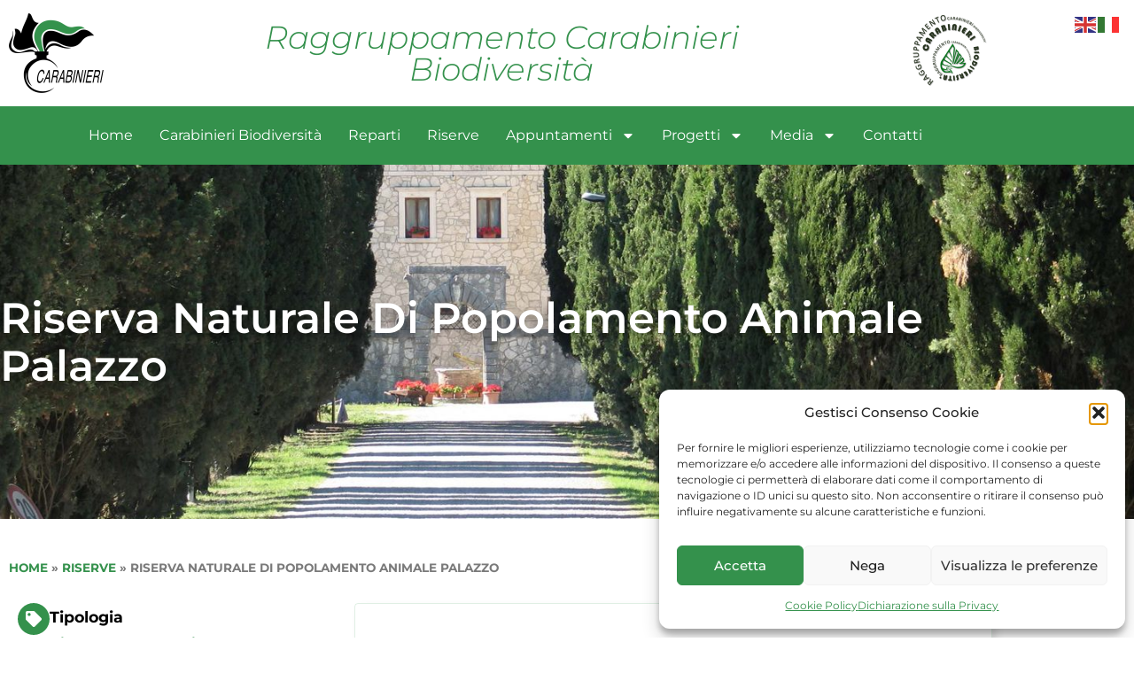

--- FILE ---
content_type: text/html; charset=UTF-8
request_url: https://rgpbio.it/riserva/palazzo/
body_size: 30695
content:
<!doctype html>
<html lang="it-IT">
<head>
	<meta charset="UTF-8">
	<meta name="viewport" content="width=device-width, initial-scale=1">
	<link rel="profile" href="https://gmpg.org/xfn/11">
	<meta name='robots' content='index, follow, max-image-preview:large, max-snippet:-1, max-video-preview:-1' />
	<style>img:is([sizes="auto" i], [sizes^="auto," i]) { contain-intrinsic-size: 3000px 1500px }</style>
	
	<!-- This site is optimized with the Yoast SEO plugin v26.7 - https://yoast.com/wordpress/plugins/seo/ -->
	<title>Riserva Naturale Di Popolamento Animale Palazzo - Raggruppamento Carabinieri Biodiversità</title>
	<link rel="canonical" href="https://rgpbio.it/riserva/palazzo/" />
	<meta property="og:locale" content="it_IT" />
	<meta property="og:type" content="article" />
	<meta property="og:title" content="Riserva Naturale Di Popolamento Animale Palazzo - Raggruppamento Carabinieri Biodiversità" />
	<meta property="og:description" content="Come arrivare L’area è ubicata a Sud-Ovest di Siena. Si raggiunge percorrendo la SS 541 (Traversa Maremmana) e poi la Strada Provinciale delle Galleraie in direzione Montieri fino a 10 km dopo il bivio per Radicondoli. Norme di fruizione della Riserva La Riserva è liberamente visitabile percorrendo le strade bianche. I sentieri all’interno delle aree [&hellip;]" />
	<meta property="og:url" content="https://rgpbio.it/riserva/palazzo/" />
	<meta property="og:site_name" content="Raggruppamento Carabinieri Biodiversità" />
	<meta property="article:modified_time" content="2021-07-29T09:39:40+00:00" />
	<meta property="og:image" content="https://rgpbio.it/wp-content/uploads/2021/07/rcb-siena-entrata-del-borgo-di-palazzo-05-1.jpg" />
	<meta property="og:image:width" content="1440" />
	<meta property="og:image:height" content="1080" />
	<meta property="og:image:type" content="image/jpeg" />
	<meta name="twitter:card" content="summary_large_image" />
	<meta name="twitter:label1" content="Tempo di lettura stimato" />
	<meta name="twitter:data1" content="7 minuti" />
	<script type="application/ld+json" class="yoast-schema-graph">{"@context":"https://schema.org","@graph":[{"@type":"WebPage","@id":"https://rgpbio.it/riserva/palazzo/","url":"https://rgpbio.it/riserva/palazzo/","name":"Riserva Naturale Di Popolamento Animale Palazzo - Raggruppamento Carabinieri Biodiversità","isPartOf":{"@id":"https://rgpbio.it/#website"},"primaryImageOfPage":{"@id":"https://rgpbio.it/riserva/palazzo/#primaryimage"},"image":{"@id":"https://rgpbio.it/riserva/palazzo/#primaryimage"},"thumbnailUrl":"https://rgpbio.it/wp-content/uploads/2021/07/rcb-siena-entrata-del-borgo-di-palazzo-05-1.jpg","datePublished":"2021-07-16T13:16:46+00:00","dateModified":"2021-07-29T09:39:40+00:00","breadcrumb":{"@id":"https://rgpbio.it/riserva/palazzo/#breadcrumb"},"inLanguage":"it-IT","potentialAction":[{"@type":"ReadAction","target":["https://rgpbio.it/riserva/palazzo/"]}]},{"@type":"ImageObject","inLanguage":"it-IT","@id":"https://rgpbio.it/riserva/palazzo/#primaryimage","url":"https://rgpbio.it/wp-content/uploads/2021/07/rcb-siena-entrata-del-borgo-di-palazzo-05-1.jpg","contentUrl":"https://rgpbio.it/wp-content/uploads/2021/07/rcb-siena-entrata-del-borgo-di-palazzo-05-1.jpg","width":1440,"height":1080},{"@type":"BreadcrumbList","@id":"https://rgpbio.it/riserva/palazzo/#breadcrumb","itemListElement":[{"@type":"ListItem","position":1,"name":"Home","item":"https://rgpbio.it/"},{"@type":"ListItem","position":2,"name":"Riserve","item":"https://rgpbio.it/riserva/"},{"@type":"ListItem","position":3,"name":"Riserva Naturale Di Popolamento Animale Palazzo"}]},{"@type":"WebSite","@id":"https://rgpbio.it/#website","url":"https://rgpbio.it/","name":"Raggruppamento Carabinieri Biodiversità","description":"Il Raggruppamento per la Biodiversità gestisce e coordina i 28 Reparti Carabinieri per la Biodiversità","publisher":{"@id":"https://rgpbio.it/#organization"},"potentialAction":[{"@type":"SearchAction","target":{"@type":"EntryPoint","urlTemplate":"https://rgpbio.it/?s={search_term_string}"},"query-input":{"@type":"PropertyValueSpecification","valueRequired":true,"valueName":"search_term_string"}}],"inLanguage":"it-IT"},{"@type":"Organization","@id":"https://rgpbio.it/#organization","name":"Raggruppamento Carabinieri Biodiversità","url":"https://rgpbio.it/","logo":{"@type":"ImageObject","inLanguage":"it-IT","@id":"https://rgpbio.it/#/schema/logo/image/","url":"https://rgpbio.it/wp-content/uploads/2020/02/LOGO-SPIRALE-scuro-VERDE-.png","contentUrl":"https://rgpbio.it/wp-content/uploads/2020/02/LOGO-SPIRALE-scuro-VERDE-.png","width":595,"height":595,"caption":"Raggruppamento Carabinieri Biodiversità"},"image":{"@id":"https://rgpbio.it/#/schema/logo/image/"}}]}</script>
	<!-- / Yoast SEO plugin. -->


<link rel="alternate" type="application/rss+xml" title="Raggruppamento Carabinieri Biodiversità &raquo; Feed" href="https://rgpbio.it/feed/" />
<link rel="alternate" type="application/rss+xml" title="Raggruppamento Carabinieri Biodiversità &raquo; Feed dei commenti" href="https://rgpbio.it/comments/feed/" />
<script>
window._wpemojiSettings = {"baseUrl":"https:\/\/s.w.org\/images\/core\/emoji\/16.0.1\/72x72\/","ext":".png","svgUrl":"https:\/\/s.w.org\/images\/core\/emoji\/16.0.1\/svg\/","svgExt":".svg","source":{"concatemoji":"https:\/\/rgpbio.it\/wp-includes\/js\/wp-emoji-release.min.js?ver=6.8.3"}};
/*! This file is auto-generated */
!function(s,n){var o,i,e;function c(e){try{var t={supportTests:e,timestamp:(new Date).valueOf()};sessionStorage.setItem(o,JSON.stringify(t))}catch(e){}}function p(e,t,n){e.clearRect(0,0,e.canvas.width,e.canvas.height),e.fillText(t,0,0);var t=new Uint32Array(e.getImageData(0,0,e.canvas.width,e.canvas.height).data),a=(e.clearRect(0,0,e.canvas.width,e.canvas.height),e.fillText(n,0,0),new Uint32Array(e.getImageData(0,0,e.canvas.width,e.canvas.height).data));return t.every(function(e,t){return e===a[t]})}function u(e,t){e.clearRect(0,0,e.canvas.width,e.canvas.height),e.fillText(t,0,0);for(var n=e.getImageData(16,16,1,1),a=0;a<n.data.length;a++)if(0!==n.data[a])return!1;return!0}function f(e,t,n,a){switch(t){case"flag":return n(e,"\ud83c\udff3\ufe0f\u200d\u26a7\ufe0f","\ud83c\udff3\ufe0f\u200b\u26a7\ufe0f")?!1:!n(e,"\ud83c\udde8\ud83c\uddf6","\ud83c\udde8\u200b\ud83c\uddf6")&&!n(e,"\ud83c\udff4\udb40\udc67\udb40\udc62\udb40\udc65\udb40\udc6e\udb40\udc67\udb40\udc7f","\ud83c\udff4\u200b\udb40\udc67\u200b\udb40\udc62\u200b\udb40\udc65\u200b\udb40\udc6e\u200b\udb40\udc67\u200b\udb40\udc7f");case"emoji":return!a(e,"\ud83e\udedf")}return!1}function g(e,t,n,a){var r="undefined"!=typeof WorkerGlobalScope&&self instanceof WorkerGlobalScope?new OffscreenCanvas(300,150):s.createElement("canvas"),o=r.getContext("2d",{willReadFrequently:!0}),i=(o.textBaseline="top",o.font="600 32px Arial",{});return e.forEach(function(e){i[e]=t(o,e,n,a)}),i}function t(e){var t=s.createElement("script");t.src=e,t.defer=!0,s.head.appendChild(t)}"undefined"!=typeof Promise&&(o="wpEmojiSettingsSupports",i=["flag","emoji"],n.supports={everything:!0,everythingExceptFlag:!0},e=new Promise(function(e){s.addEventListener("DOMContentLoaded",e,{once:!0})}),new Promise(function(t){var n=function(){try{var e=JSON.parse(sessionStorage.getItem(o));if("object"==typeof e&&"number"==typeof e.timestamp&&(new Date).valueOf()<e.timestamp+604800&&"object"==typeof e.supportTests)return e.supportTests}catch(e){}return null}();if(!n){if("undefined"!=typeof Worker&&"undefined"!=typeof OffscreenCanvas&&"undefined"!=typeof URL&&URL.createObjectURL&&"undefined"!=typeof Blob)try{var e="postMessage("+g.toString()+"("+[JSON.stringify(i),f.toString(),p.toString(),u.toString()].join(",")+"));",a=new Blob([e],{type:"text/javascript"}),r=new Worker(URL.createObjectURL(a),{name:"wpTestEmojiSupports"});return void(r.onmessage=function(e){c(n=e.data),r.terminate(),t(n)})}catch(e){}c(n=g(i,f,p,u))}t(n)}).then(function(e){for(var t in e)n.supports[t]=e[t],n.supports.everything=n.supports.everything&&n.supports[t],"flag"!==t&&(n.supports.everythingExceptFlag=n.supports.everythingExceptFlag&&n.supports[t]);n.supports.everythingExceptFlag=n.supports.everythingExceptFlag&&!n.supports.flag,n.DOMReady=!1,n.readyCallback=function(){n.DOMReady=!0}}).then(function(){return e}).then(function(){var e;n.supports.everything||(n.readyCallback(),(e=n.source||{}).concatemoji?t(e.concatemoji):e.wpemoji&&e.twemoji&&(t(e.twemoji),t(e.wpemoji)))}))}((window,document),window._wpemojiSettings);
</script>
<link rel='stylesheet' id='ssp-castos-player-css' href='https://rgpbio.it/wp-content/plugins/seriously-simple-podcasting/assets/css/castos-player.min.css?ver=3.14.2' media='all' />
<link rel='stylesheet' id='ssp-subscribe-buttons-css' href='https://rgpbio.it/wp-content/plugins/seriously-simple-podcasting/assets/css/subscribe-buttons.css?ver=3.14.2' media='all' />
<link rel='stylesheet' id='premium-addons-css' href='https://rgpbio.it/wp-content/plugins/premium-addons-for-elementor/assets/frontend/min-css/premium-addons.min.css?ver=4.11.63' media='all' />
<style id='wp-emoji-styles-inline-css'>

	img.wp-smiley, img.emoji {
		display: inline !important;
		border: none !important;
		box-shadow: none !important;
		height: 1em !important;
		width: 1em !important;
		margin: 0 0.07em !important;
		vertical-align: -0.1em !important;
		background: none !important;
		padding: 0 !important;
	}
</style>
<link rel='stylesheet' id='wp-block-library-css' href='https://rgpbio.it/wp-includes/css/dist/block-library/style.min.css?ver=6.8.3' media='all' />
<style id='global-styles-inline-css'>
:root{--wp--preset--aspect-ratio--square: 1;--wp--preset--aspect-ratio--4-3: 4/3;--wp--preset--aspect-ratio--3-4: 3/4;--wp--preset--aspect-ratio--3-2: 3/2;--wp--preset--aspect-ratio--2-3: 2/3;--wp--preset--aspect-ratio--16-9: 16/9;--wp--preset--aspect-ratio--9-16: 9/16;--wp--preset--color--black: #000000;--wp--preset--color--cyan-bluish-gray: #abb8c3;--wp--preset--color--white: #ffffff;--wp--preset--color--pale-pink: #f78da7;--wp--preset--color--vivid-red: #cf2e2e;--wp--preset--color--luminous-vivid-orange: #ff6900;--wp--preset--color--luminous-vivid-amber: #fcb900;--wp--preset--color--light-green-cyan: #7bdcb5;--wp--preset--color--vivid-green-cyan: #00d084;--wp--preset--color--pale-cyan-blue: #8ed1fc;--wp--preset--color--vivid-cyan-blue: #0693e3;--wp--preset--color--vivid-purple: #9b51e0;--wp--preset--gradient--vivid-cyan-blue-to-vivid-purple: linear-gradient(135deg,rgba(6,147,227,1) 0%,rgb(155,81,224) 100%);--wp--preset--gradient--light-green-cyan-to-vivid-green-cyan: linear-gradient(135deg,rgb(122,220,180) 0%,rgb(0,208,130) 100%);--wp--preset--gradient--luminous-vivid-amber-to-luminous-vivid-orange: linear-gradient(135deg,rgba(252,185,0,1) 0%,rgba(255,105,0,1) 100%);--wp--preset--gradient--luminous-vivid-orange-to-vivid-red: linear-gradient(135deg,rgba(255,105,0,1) 0%,rgb(207,46,46) 100%);--wp--preset--gradient--very-light-gray-to-cyan-bluish-gray: linear-gradient(135deg,rgb(238,238,238) 0%,rgb(169,184,195) 100%);--wp--preset--gradient--cool-to-warm-spectrum: linear-gradient(135deg,rgb(74,234,220) 0%,rgb(151,120,209) 20%,rgb(207,42,186) 40%,rgb(238,44,130) 60%,rgb(251,105,98) 80%,rgb(254,248,76) 100%);--wp--preset--gradient--blush-light-purple: linear-gradient(135deg,rgb(255,206,236) 0%,rgb(152,150,240) 100%);--wp--preset--gradient--blush-bordeaux: linear-gradient(135deg,rgb(254,205,165) 0%,rgb(254,45,45) 50%,rgb(107,0,62) 100%);--wp--preset--gradient--luminous-dusk: linear-gradient(135deg,rgb(255,203,112) 0%,rgb(199,81,192) 50%,rgb(65,88,208) 100%);--wp--preset--gradient--pale-ocean: linear-gradient(135deg,rgb(255,245,203) 0%,rgb(182,227,212) 50%,rgb(51,167,181) 100%);--wp--preset--gradient--electric-grass: linear-gradient(135deg,rgb(202,248,128) 0%,rgb(113,206,126) 100%);--wp--preset--gradient--midnight: linear-gradient(135deg,rgb(2,3,129) 0%,rgb(40,116,252) 100%);--wp--preset--font-size--small: 13px;--wp--preset--font-size--medium: 20px;--wp--preset--font-size--large: 36px;--wp--preset--font-size--x-large: 42px;--wp--preset--spacing--20: 0.44rem;--wp--preset--spacing--30: 0.67rem;--wp--preset--spacing--40: 1rem;--wp--preset--spacing--50: 1.5rem;--wp--preset--spacing--60: 2.25rem;--wp--preset--spacing--70: 3.38rem;--wp--preset--spacing--80: 5.06rem;--wp--preset--shadow--natural: 6px 6px 9px rgba(0, 0, 0, 0.2);--wp--preset--shadow--deep: 12px 12px 50px rgba(0, 0, 0, 0.4);--wp--preset--shadow--sharp: 6px 6px 0px rgba(0, 0, 0, 0.2);--wp--preset--shadow--outlined: 6px 6px 0px -3px rgba(255, 255, 255, 1), 6px 6px rgba(0, 0, 0, 1);--wp--preset--shadow--crisp: 6px 6px 0px rgba(0, 0, 0, 1);}:root { --wp--style--global--content-size: 800px;--wp--style--global--wide-size: 1200px; }:where(body) { margin: 0; }.wp-site-blocks > .alignleft { float: left; margin-right: 2em; }.wp-site-blocks > .alignright { float: right; margin-left: 2em; }.wp-site-blocks > .aligncenter { justify-content: center; margin-left: auto; margin-right: auto; }:where(.wp-site-blocks) > * { margin-block-start: 24px; margin-block-end: 0; }:where(.wp-site-blocks) > :first-child { margin-block-start: 0; }:where(.wp-site-blocks) > :last-child { margin-block-end: 0; }:root { --wp--style--block-gap: 24px; }:root :where(.is-layout-flow) > :first-child{margin-block-start: 0;}:root :where(.is-layout-flow) > :last-child{margin-block-end: 0;}:root :where(.is-layout-flow) > *{margin-block-start: 24px;margin-block-end: 0;}:root :where(.is-layout-constrained) > :first-child{margin-block-start: 0;}:root :where(.is-layout-constrained) > :last-child{margin-block-end: 0;}:root :where(.is-layout-constrained) > *{margin-block-start: 24px;margin-block-end: 0;}:root :where(.is-layout-flex){gap: 24px;}:root :where(.is-layout-grid){gap: 24px;}.is-layout-flow > .alignleft{float: left;margin-inline-start: 0;margin-inline-end: 2em;}.is-layout-flow > .alignright{float: right;margin-inline-start: 2em;margin-inline-end: 0;}.is-layout-flow > .aligncenter{margin-left: auto !important;margin-right: auto !important;}.is-layout-constrained > .alignleft{float: left;margin-inline-start: 0;margin-inline-end: 2em;}.is-layout-constrained > .alignright{float: right;margin-inline-start: 2em;margin-inline-end: 0;}.is-layout-constrained > .aligncenter{margin-left: auto !important;margin-right: auto !important;}.is-layout-constrained > :where(:not(.alignleft):not(.alignright):not(.alignfull)){max-width: var(--wp--style--global--content-size);margin-left: auto !important;margin-right: auto !important;}.is-layout-constrained > .alignwide{max-width: var(--wp--style--global--wide-size);}body .is-layout-flex{display: flex;}.is-layout-flex{flex-wrap: wrap;align-items: center;}.is-layout-flex > :is(*, div){margin: 0;}body .is-layout-grid{display: grid;}.is-layout-grid > :is(*, div){margin: 0;}body{padding-top: 0px;padding-right: 0px;padding-bottom: 0px;padding-left: 0px;}a:where(:not(.wp-element-button)){text-decoration: underline;}:root :where(.wp-element-button, .wp-block-button__link){background-color: #32373c;border-width: 0;color: #fff;font-family: inherit;font-size: inherit;line-height: inherit;padding: calc(0.667em + 2px) calc(1.333em + 2px);text-decoration: none;}.has-black-color{color: var(--wp--preset--color--black) !important;}.has-cyan-bluish-gray-color{color: var(--wp--preset--color--cyan-bluish-gray) !important;}.has-white-color{color: var(--wp--preset--color--white) !important;}.has-pale-pink-color{color: var(--wp--preset--color--pale-pink) !important;}.has-vivid-red-color{color: var(--wp--preset--color--vivid-red) !important;}.has-luminous-vivid-orange-color{color: var(--wp--preset--color--luminous-vivid-orange) !important;}.has-luminous-vivid-amber-color{color: var(--wp--preset--color--luminous-vivid-amber) !important;}.has-light-green-cyan-color{color: var(--wp--preset--color--light-green-cyan) !important;}.has-vivid-green-cyan-color{color: var(--wp--preset--color--vivid-green-cyan) !important;}.has-pale-cyan-blue-color{color: var(--wp--preset--color--pale-cyan-blue) !important;}.has-vivid-cyan-blue-color{color: var(--wp--preset--color--vivid-cyan-blue) !important;}.has-vivid-purple-color{color: var(--wp--preset--color--vivid-purple) !important;}.has-black-background-color{background-color: var(--wp--preset--color--black) !important;}.has-cyan-bluish-gray-background-color{background-color: var(--wp--preset--color--cyan-bluish-gray) !important;}.has-white-background-color{background-color: var(--wp--preset--color--white) !important;}.has-pale-pink-background-color{background-color: var(--wp--preset--color--pale-pink) !important;}.has-vivid-red-background-color{background-color: var(--wp--preset--color--vivid-red) !important;}.has-luminous-vivid-orange-background-color{background-color: var(--wp--preset--color--luminous-vivid-orange) !important;}.has-luminous-vivid-amber-background-color{background-color: var(--wp--preset--color--luminous-vivid-amber) !important;}.has-light-green-cyan-background-color{background-color: var(--wp--preset--color--light-green-cyan) !important;}.has-vivid-green-cyan-background-color{background-color: var(--wp--preset--color--vivid-green-cyan) !important;}.has-pale-cyan-blue-background-color{background-color: var(--wp--preset--color--pale-cyan-blue) !important;}.has-vivid-cyan-blue-background-color{background-color: var(--wp--preset--color--vivid-cyan-blue) !important;}.has-vivid-purple-background-color{background-color: var(--wp--preset--color--vivid-purple) !important;}.has-black-border-color{border-color: var(--wp--preset--color--black) !important;}.has-cyan-bluish-gray-border-color{border-color: var(--wp--preset--color--cyan-bluish-gray) !important;}.has-white-border-color{border-color: var(--wp--preset--color--white) !important;}.has-pale-pink-border-color{border-color: var(--wp--preset--color--pale-pink) !important;}.has-vivid-red-border-color{border-color: var(--wp--preset--color--vivid-red) !important;}.has-luminous-vivid-orange-border-color{border-color: var(--wp--preset--color--luminous-vivid-orange) !important;}.has-luminous-vivid-amber-border-color{border-color: var(--wp--preset--color--luminous-vivid-amber) !important;}.has-light-green-cyan-border-color{border-color: var(--wp--preset--color--light-green-cyan) !important;}.has-vivid-green-cyan-border-color{border-color: var(--wp--preset--color--vivid-green-cyan) !important;}.has-pale-cyan-blue-border-color{border-color: var(--wp--preset--color--pale-cyan-blue) !important;}.has-vivid-cyan-blue-border-color{border-color: var(--wp--preset--color--vivid-cyan-blue) !important;}.has-vivid-purple-border-color{border-color: var(--wp--preset--color--vivid-purple) !important;}.has-vivid-cyan-blue-to-vivid-purple-gradient-background{background: var(--wp--preset--gradient--vivid-cyan-blue-to-vivid-purple) !important;}.has-light-green-cyan-to-vivid-green-cyan-gradient-background{background: var(--wp--preset--gradient--light-green-cyan-to-vivid-green-cyan) !important;}.has-luminous-vivid-amber-to-luminous-vivid-orange-gradient-background{background: var(--wp--preset--gradient--luminous-vivid-amber-to-luminous-vivid-orange) !important;}.has-luminous-vivid-orange-to-vivid-red-gradient-background{background: var(--wp--preset--gradient--luminous-vivid-orange-to-vivid-red) !important;}.has-very-light-gray-to-cyan-bluish-gray-gradient-background{background: var(--wp--preset--gradient--very-light-gray-to-cyan-bluish-gray) !important;}.has-cool-to-warm-spectrum-gradient-background{background: var(--wp--preset--gradient--cool-to-warm-spectrum) !important;}.has-blush-light-purple-gradient-background{background: var(--wp--preset--gradient--blush-light-purple) !important;}.has-blush-bordeaux-gradient-background{background: var(--wp--preset--gradient--blush-bordeaux) !important;}.has-luminous-dusk-gradient-background{background: var(--wp--preset--gradient--luminous-dusk) !important;}.has-pale-ocean-gradient-background{background: var(--wp--preset--gradient--pale-ocean) !important;}.has-electric-grass-gradient-background{background: var(--wp--preset--gradient--electric-grass) !important;}.has-midnight-gradient-background{background: var(--wp--preset--gradient--midnight) !important;}.has-small-font-size{font-size: var(--wp--preset--font-size--small) !important;}.has-medium-font-size{font-size: var(--wp--preset--font-size--medium) !important;}.has-large-font-size{font-size: var(--wp--preset--font-size--large) !important;}.has-x-large-font-size{font-size: var(--wp--preset--font-size--x-large) !important;}
:root :where(.wp-block-pullquote){font-size: 1.5em;line-height: 1.6;}
</style>
<link rel='stylesheet' id='contact-form-7-css' href='https://rgpbio.it/wp-content/plugins/contact-form-7/includes/css/styles.css?ver=6.1.4' media='all' />
<link rel='stylesheet' id='cmplz-general-css' href='https://rgpbio.it/wp-content/plugins/complianz-gdpr/assets/css/cookieblocker.min.css?ver=1765982936' media='all' />
<link rel='stylesheet' id='bootstrap-css' href='https://rgpbio.it/wp-content/themes/carabinieri-biodiversita/lib/bootstrap/css/bootstrap.min.css?ver=6.8.3' media='all' />
<link rel='stylesheet' id='parent-style-css' href='https://rgpbio.it/wp-content/themes/hello-elementor/style.css?ver=6.8.3' media='all' />
<link rel='stylesheet' id='hello-elementor-css' href='https://rgpbio.it/wp-content/themes/hello-elementor/assets/css/reset.css?ver=3.4.5' media='all' />
<link rel='stylesheet' id='hello-elementor-theme-style-css' href='https://rgpbio.it/wp-content/themes/hello-elementor/assets/css/theme.css?ver=3.4.5' media='all' />
<link rel='stylesheet' id='hello-elementor-header-footer-css' href='https://rgpbio.it/wp-content/themes/hello-elementor/assets/css/header-footer.css?ver=3.4.5' media='all' />
<link rel='stylesheet' id='e-animation-grow-css' href='https://rgpbio.it/wp-content/plugins/elementor/assets/lib/animations/styles/e-animation-grow.min.css?ver=3.34.1' media='all' />
<link rel='stylesheet' id='elementor-frontend-css' href='https://rgpbio.it/wp-content/plugins/elementor/assets/css/frontend.min.css?ver=3.34.1' media='all' />
<style id='elementor-frontend-inline-css'>
.elementor-363 .elementor-element.elementor-element-ba7308c:not(.elementor-motion-effects-element-type-background), .elementor-363 .elementor-element.elementor-element-ba7308c > .elementor-motion-effects-container > .elementor-motion-effects-layer{background-image:url("https://rgpbio.it/wp-content/uploads/2021/07/rcb-siena-entrata-del-borgo-di-palazzo-05-1.jpg");}
</style>
<link rel='stylesheet' id='widget-image-css' href='https://rgpbio.it/wp-content/plugins/elementor/assets/css/widget-image.min.css?ver=3.34.1' media='all' />
<link rel='stylesheet' id='widget-heading-css' href='https://rgpbio.it/wp-content/plugins/elementor/assets/css/widget-heading.min.css?ver=3.34.1' media='all' />
<link rel='stylesheet' id='widget-nav-menu-css' href='https://rgpbio.it/wp-content/plugins/elementor-pro/assets/css/widget-nav-menu.min.css?ver=3.34.0' media='all' />
<link rel='stylesheet' id='widget-breadcrumbs-css' href='https://rgpbio.it/wp-content/plugins/elementor-pro/assets/css/widget-breadcrumbs.min.css?ver=3.34.0' media='all' />
<link rel='stylesheet' id='widget-icon-box-css' href='https://rgpbio.it/wp-content/plugins/elementor/assets/css/widget-icon-box.min.css?ver=3.34.1' media='all' />
<link rel='stylesheet' id='widget-divider-css' href='https://rgpbio.it/wp-content/plugins/elementor/assets/css/widget-divider.min.css?ver=3.34.1' media='all' />
<link rel='stylesheet' id='swiper-css' href='https://rgpbio.it/wp-content/plugins/elementor/assets/lib/swiper/v8/css/swiper.min.css?ver=8.4.5' media='all' />
<link rel='stylesheet' id='e-swiper-css' href='https://rgpbio.it/wp-content/plugins/elementor/assets/css/conditionals/e-swiper.min.css?ver=3.34.1' media='all' />
<link rel='stylesheet' id='widget-gallery-css' href='https://rgpbio.it/wp-content/plugins/elementor-pro/assets/css/widget-gallery.min.css?ver=3.34.0' media='all' />
<link rel='stylesheet' id='elementor-gallery-css' href='https://rgpbio.it/wp-content/plugins/elementor/assets/lib/e-gallery/css/e-gallery.min.css?ver=1.2.0' media='all' />
<link rel='stylesheet' id='e-transitions-css' href='https://rgpbio.it/wp-content/plugins/elementor-pro/assets/css/conditionals/transitions.min.css?ver=3.34.0' media='all' />
<link rel='stylesheet' id='widget-post-navigation-css' href='https://rgpbio.it/wp-content/plugins/elementor-pro/assets/css/widget-post-navigation.min.css?ver=3.34.0' media='all' />
<link rel='stylesheet' id='elementor-post-91-css' href='https://rgpbio.it/wp-content/uploads/elementor/css/post-91.css?ver=1768387993' media='all' />
<link rel='stylesheet' id='font-awesome-5-all-css' href='https://rgpbio.it/wp-content/plugins/elementor/assets/lib/font-awesome/css/all.min.css?ver=4.11.63' media='all' />
<link rel='stylesheet' id='font-awesome-4-shim-css' href='https://rgpbio.it/wp-content/plugins/elementor/assets/lib/font-awesome/css/v4-shims.min.css?ver=3.34.1' media='all' />
<link rel='stylesheet' id='elementor-post-5-css' href='https://rgpbio.it/wp-content/uploads/elementor/css/post-5.css?ver=1768387993' media='all' />
<link rel='stylesheet' id='elementor-post-8-css' href='https://rgpbio.it/wp-content/uploads/elementor/css/post-8.css?ver=1768387993' media='all' />
<link rel='stylesheet' id='elementor-post-363-css' href='https://rgpbio.it/wp-content/uploads/elementor/css/post-363.css?ver=1768387994' media='all' />
<link rel='stylesheet' id='__EPYT__style-css' href='https://rgpbio.it/wp-content/plugins/youtube-embed-plus/styles/ytprefs.min.css?ver=14.2.4' media='all' />
<style id='__EPYT__style-inline-css'>

                .epyt-gallery-thumb {
                        width: 33.333%;
                }
                
</style>
<link rel='stylesheet' id='ecs-styles-css' href='https://rgpbio.it/wp-content/plugins/ele-custom-skin/assets/css/ecs-style.css?ver=3.1.9' media='all' />
<link rel='stylesheet' id='elementor-post-4574-css' href='https://rgpbio.it/wp-content/uploads/elementor/css/post-4574.css?ver=1744216812' media='all' />
<script src="https://rgpbio.it/wp-includes/js/jquery/jquery.min.js?ver=3.7.1" id="jquery-core-js"></script>
<script src="https://rgpbio.it/wp-includes/js/jquery/jquery-migrate.min.js?ver=3.4.1" id="jquery-migrate-js"></script>
<script id="3d-flip-book-client-locale-loader-js-extra">
var FB3D_CLIENT_LOCALE = {"ajaxurl":"https:\/\/rgpbio.it\/wp-admin\/admin-ajax.php","dictionary":{"Table of contents":"Table of contents","Close":"Close","Bookmarks":"Bookmarks","Thumbnails":"Thumbnails","Search":"Search","Share":"Share","Facebook":"Facebook","Twitter":"Twitter","Email":"Email","Play":"Play","Previous page":"Previous page","Next page":"Next page","Zoom in":"Zoom in","Zoom out":"Zoom out","Fit view":"Fit view","Auto play":"Auto play","Full screen":"Full screen","More":"More","Smart pan":"Smart pan","Single page":"Single page","Sounds":"Sounds","Stats":"Stats","Print":"Print","Download":"Download","Goto first page":"Goto first page","Goto last page":"Goto last page"},"images":"https:\/\/rgpbio.it\/wp-content\/plugins\/interactive-3d-flipbook-powered-physics-engine\/assets\/images\/","jsData":{"urls":[],"posts":{"ids_mis":[],"ids":[]},"pages":[],"firstPages":[],"bookCtrlProps":[],"bookTemplates":[]},"key":"3d-flip-book","pdfJS":{"pdfJsLib":"https:\/\/rgpbio.it\/wp-content\/plugins\/interactive-3d-flipbook-powered-physics-engine\/assets\/js\/pdf.min.js?ver=4.3.136","pdfJsWorker":"https:\/\/rgpbio.it\/wp-content\/plugins\/interactive-3d-flipbook-powered-physics-engine\/assets\/js\/pdf.worker.js?ver=4.3.136","stablePdfJsLib":"https:\/\/rgpbio.it\/wp-content\/plugins\/interactive-3d-flipbook-powered-physics-engine\/assets\/js\/stable\/pdf.min.js?ver=2.5.207","stablePdfJsWorker":"https:\/\/rgpbio.it\/wp-content\/plugins\/interactive-3d-flipbook-powered-physics-engine\/assets\/js\/stable\/pdf.worker.js?ver=2.5.207","pdfJsCMapUrl":"https:\/\/rgpbio.it\/wp-content\/plugins\/interactive-3d-flipbook-powered-physics-engine\/assets\/cmaps\/"},"cacheurl":"https:\/\/rgpbio.it\/wp-content\/uploads\/3d-flip-book\/cache\/","pluginsurl":"https:\/\/rgpbio.it\/wp-content\/plugins\/","pluginurl":"https:\/\/rgpbio.it\/wp-content\/plugins\/interactive-3d-flipbook-powered-physics-engine\/","thumbnailSize":{"width":"150","height":"150"},"version":"1.16.17"};
</script>
<script src="https://rgpbio.it/wp-content/plugins/interactive-3d-flipbook-powered-physics-engine/assets/js/client-locale-loader.js?ver=1.16.17" id="3d-flip-book-client-locale-loader-js" async data-wp-strategy="async"></script>
<script src="https://rgpbio.it/wp-content/plugins/elementor/assets/lib/font-awesome/js/v4-shims.min.js?ver=3.34.1" id="font-awesome-4-shim-js"></script>
<script id="ecs_ajax_load-js-extra">
var ecs_ajax_params = {"ajaxurl":"https:\/\/rgpbio.it\/wp-admin\/admin-ajax.php","posts":"{\"page\":0,\"riserva\":\"palazzo\",\"post_type\":\"riserva\",\"name\":\"palazzo\",\"error\":\"\",\"m\":\"\",\"p\":0,\"post_parent\":\"\",\"subpost\":\"\",\"subpost_id\":\"\",\"attachment\":\"\",\"attachment_id\":0,\"pagename\":\"palazzo\",\"page_id\":0,\"second\":\"\",\"minute\":\"\",\"hour\":\"\",\"day\":0,\"monthnum\":0,\"year\":0,\"w\":0,\"category_name\":\"\",\"tag\":\"\",\"cat\":\"\",\"tag_id\":\"\",\"author\":\"\",\"author_name\":\"\",\"feed\":\"\",\"tb\":\"\",\"paged\":0,\"meta_key\":\"\",\"meta_value\":\"\",\"preview\":\"\",\"s\":\"\",\"sentence\":\"\",\"title\":\"\",\"fields\":\"all\",\"menu_order\":\"\",\"embed\":\"\",\"category__in\":[],\"category__not_in\":[],\"category__and\":[],\"post__in\":[],\"post__not_in\":[],\"post_name__in\":[],\"tag__in\":[],\"tag__not_in\":[],\"tag__and\":[],\"tag_slug__in\":[],\"tag_slug__and\":[],\"post_parent__in\":[],\"post_parent__not_in\":[],\"author__in\":[],\"author__not_in\":[],\"search_columns\":[],\"ignore_sticky_posts\":false,\"suppress_filters\":false,\"cache_results\":true,\"update_post_term_cache\":true,\"update_menu_item_cache\":false,\"lazy_load_term_meta\":true,\"update_post_meta_cache\":true,\"posts_per_page\":60,\"nopaging\":false,\"comments_per_page\":\"50\",\"no_found_rows\":false,\"order\":\"DESC\"}"};
</script>
<script src="https://rgpbio.it/wp-content/plugins/ele-custom-skin/assets/js/ecs_ajax_pagination.js?ver=3.1.9" id="ecs_ajax_load-js"></script>
<script type="text/plain" data-service="youtube" data-category="marketing" id="__ytprefs__-js-extra">
var _EPYT_ = {"ajaxurl":"https:\/\/rgpbio.it\/wp-admin\/admin-ajax.php","security":"28dc4aa8f0","gallery_scrolloffset":"20","eppathtoscripts":"https:\/\/rgpbio.it\/wp-content\/plugins\/youtube-embed-plus\/scripts\/","eppath":"https:\/\/rgpbio.it\/wp-content\/plugins\/youtube-embed-plus\/","epresponsiveselector":"[\"iframe.__youtube_prefs_widget__\"]","epdovol":"1","version":"14.2.4","evselector":"iframe.__youtube_prefs__[src], iframe[src*=\"youtube.com\/embed\/\"], iframe[src*=\"youtube-nocookie.com\/embed\/\"]","ajax_compat":"","maxres_facade":"eager","ytapi_load":"light","pause_others":"","stopMobileBuffer":"1","facade_mode":"","not_live_on_channel":""};
</script>
<script src="https://rgpbio.it/wp-content/plugins/youtube-embed-plus/scripts/ytprefs.min.js?ver=14.2.4" id="__ytprefs__-js"></script>
<script src="https://rgpbio.it/wp-content/plugins/ele-custom-skin/assets/js/ecs.js?ver=3.1.9" id="ecs-script-js"></script>
<link rel="https://api.w.org/" href="https://rgpbio.it/wp-json/" /><link rel="EditURI" type="application/rsd+xml" title="RSD" href="https://rgpbio.it/xmlrpc.php?rsd" />
<meta name="generator" content="WordPress 6.8.3" />
<meta name="generator" content="Seriously Simple Podcasting 3.14.2" />
<link rel='shortlink' href='https://rgpbio.it/?p=2114' />
<link rel="alternate" title="oEmbed (JSON)" type="application/json+oembed" href="https://rgpbio.it/wp-json/oembed/1.0/embed?url=https%3A%2F%2Frgpbio.it%2Friserva%2Fpalazzo%2F" />
<link rel="alternate" title="oEmbed (XML)" type="text/xml+oembed" href="https://rgpbio.it/wp-json/oembed/1.0/embed?url=https%3A%2F%2Frgpbio.it%2Friserva%2Fpalazzo%2F&#038;format=xml" />
<!-- HFCM by 99 Robots - Snippet # 1: Google analytics -->
<!-- Global site tag (gtag.js) - Google Analytics -->
<script type="text/plain" data-service="google-analytics" data-category="statistics" async data-cmplz-src="https://www.googletagmanager.com/gtag/js?id=G-E1TSYTLVSG"></script>
<script>
  window.dataLayer = window.dataLayer || [];
  function gtag(){dataLayer.push(arguments);}
  gtag('js', new Date());
gtag('config', 'G-E1TSYTLVSG', { 'anonymize_ip': true });
</script>
<!-- /end HFCM by 99 Robots -->
<!--Plugin Menexa Assistenza 1.7.1-->
<!-- Menexa Map 1.4.2 --><!-- Menexa Plus 1.4.2 -->
<link rel="alternate" type="application/rss+xml" title="Feed RSS del podcast" href="https://rgpbio.it/feed/podcast" />

			<style>.cmplz-hidden {
					display: none !important;
				}</style><meta name="generator" content="Elementor 3.34.1; features: e_font_icon_svg, additional_custom_breakpoints; settings: css_print_method-external, google_font-enabled, font_display-auto">
			<style>
				.e-con.e-parent:nth-of-type(n+4):not(.e-lazyloaded):not(.e-no-lazyload),
				.e-con.e-parent:nth-of-type(n+4):not(.e-lazyloaded):not(.e-no-lazyload) * {
					background-image: none !important;
				}
				@media screen and (max-height: 1024px) {
					.e-con.e-parent:nth-of-type(n+3):not(.e-lazyloaded):not(.e-no-lazyload),
					.e-con.e-parent:nth-of-type(n+3):not(.e-lazyloaded):not(.e-no-lazyload) * {
						background-image: none !important;
					}
				}
				@media screen and (max-height: 640px) {
					.e-con.e-parent:nth-of-type(n+2):not(.e-lazyloaded):not(.e-no-lazyload),
					.e-con.e-parent:nth-of-type(n+2):not(.e-lazyloaded):not(.e-no-lazyload) * {
						background-image: none !important;
					}
				}
			</style>
			<link rel="icon" href="https://rgpbio.it/wp-content/uploads/2020/02/cropped-Fiamma-Natura_1-32x32.png" sizes="32x32" />
<link rel="icon" href="https://rgpbio.it/wp-content/uploads/2020/02/cropped-Fiamma-Natura_1-192x192.png" sizes="192x192" />
<link rel="apple-touch-icon" href="https://rgpbio.it/wp-content/uploads/2020/02/cropped-Fiamma-Natura_1-180x180.png" />
<meta name="msapplication-TileImage" content="https://rgpbio.it/wp-content/uploads/2020/02/cropped-Fiamma-Natura_1-270x270.png" />
</head>
<body data-cmplz=1 class="wp-singular riserva-template-default single single-riserva postid-2114 wp-embed-responsive wp-theme-hello-elementor wp-child-theme-carabinieri-biodiversita hello-elementor-default elementor-default elementor-kit-91 elementor-page-363">


<a class="skip-link screen-reader-text" href="#content">Vai al contenuto</a>

		<header data-elementor-type="header" data-elementor-id="5" class="elementor elementor-5 elementor-location-header" data-elementor-post-type="elementor_library">
					<section class="elementor-section elementor-top-section elementor-element elementor-element-db3045d elementor-hidden-phone elementor-section-boxed elementor-section-height-default elementor-section-height-default" data-id="db3045d" data-element_type="section">
						<div class="elementor-container elementor-column-gap-default">
					<div class="elementor-column elementor-col-33 elementor-top-column elementor-element elementor-element-7e4797c elementor-hidden-mobile" data-id="7e4797c" data-element_type="column">
			<div class="elementor-widget-wrap elementor-element-populated">
						<div class="elementor-element elementor-element-29b37c0 elementor-widget elementor-widget-image" data-id="29b37c0" data-element_type="widget" data-widget_type="image.default">
				<div class="elementor-widget-container">
																<a href="https://www.carabinieri.it/chi-siamo/oggi/organizzazione/tutela-forestale-ambientale-e-agroalimentare/comando-tutela-biodiversita&#039;-e-parchi/utcb-e-le-130-riserve-naturali" target="_blank">
							<img src="https://rgpbio.it/wp-content/uploads/elementor/thumbs/Fiamma-Natura_1-qis6uw4g7f342oeuv939kss5y1gvz0359ldh3zhwxs.png" title="Carabinieri" alt="Carabinieri" class="elementor-animation-grow" loading="lazy" />								</a>
															</div>
				</div>
					</div>
		</div>
				<div class="elementor-column elementor-col-33 elementor-top-column elementor-element elementor-element-144d1e4 elementor-hidden-mobile" data-id="144d1e4" data-element_type="column">
			<div class="elementor-widget-wrap elementor-element-populated">
						<div class="elementor-element elementor-element-08e7504 elementor-widget elementor-widget-heading" data-id="08e7504" data-element_type="widget" data-widget_type="heading.default">
				<div class="elementor-widget-container">
					<h2 class="elementor-heading-title elementor-size-default">Raggruppamento Carabinieri Biodiversità</h2>				</div>
				</div>
					</div>
		</div>
				<div class="elementor-column elementor-col-33 elementor-top-column elementor-element elementor-element-1e9ba52 elementor-hidden-mobile" data-id="1e9ba52" data-element_type="column">
			<div class="elementor-widget-wrap elementor-element-populated">
						<div class="elementor-element elementor-element-340ce4e elementor-widget elementor-widget-image" data-id="340ce4e" data-element_type="widget" data-widget_type="image.default">
				<div class="elementor-widget-container">
																<a href="https://rgpbio.it/">
							<img src="https://rgpbio.it/wp-content/uploads/elementor/thumbs/LOGO-SPIRALE-scuro-VERDE--qis6uw4g7f364c5aauyifid5zfbb3la9ixx9ba5erk.png" title="Raggruppamento Carabinieri Biodiversità" alt="Raggruppamento Carabinieri Biodiversità" class="elementor-animation-grow" loading="lazy" />								</a>
															</div>
				</div>
					</div>
		</div>
					</div>
		</section>
				<section class="elementor-section elementor-top-section elementor-element elementor-element-17f5f7a elementor-hidden-desktop elementor-hidden-tablet elementor-section-boxed elementor-section-height-default elementor-section-height-default" data-id="17f5f7a" data-element_type="section">
						<div class="elementor-container elementor-column-gap-default">
					<div class="elementor-column elementor-col-100 elementor-top-column elementor-element elementor-element-df85685" data-id="df85685" data-element_type="column">
			<div class="elementor-widget-wrap elementor-element-populated">
						<section class="elementor-section elementor-inner-section elementor-element elementor-element-f9bf251 elementor-section-boxed elementor-section-height-default elementor-section-height-default" data-id="f9bf251" data-element_type="section">
						<div class="elementor-container elementor-column-gap-default">
					<div class="elementor-column elementor-col-50 elementor-inner-column elementor-element elementor-element-bba2b01" data-id="bba2b01" data-element_type="column">
			<div class="elementor-widget-wrap elementor-element-populated">
						<div class="elementor-element elementor-element-cd5d8a0 elementor-widget elementor-widget-image" data-id="cd5d8a0" data-element_type="widget" data-widget_type="image.default">
				<div class="elementor-widget-container">
																<a href="https://www.carabinieri.it/chi-siamo/oggi/organizzazione/tutela-forestale-ambientale-e-agroalimentare/comando-tutela-biodiversita&#039;-e-parchi/utcb-e-le-130-riserve-naturali" target="_blank">
							<img src="https://rgpbio.it/wp-content/uploads/elementor/thumbs/Fiamma-Natura_1-qis6uw4g7f2xxp7kkfhj0o15tvxml8hshjq4i3jfgg.png" title="Carabinieri" alt="Carabinieri" class="elementor-animation-grow" loading="lazy" />								</a>
															</div>
				</div>
					</div>
		</div>
				<div class="elementor-column elementor-col-50 elementor-inner-column elementor-element elementor-element-7d02587" data-id="7d02587" data-element_type="column">
			<div class="elementor-widget-wrap elementor-element-populated">
						<div class="elementor-element elementor-element-4b9ef1b elementor-widget elementor-widget-image" data-id="4b9ef1b" data-element_type="widget" data-widget_type="image.default">
				<div class="elementor-widget-container">
																<a href="https://rgpbio.it/">
							<img src="https://rgpbio.it/wp-content/uploads/elementor/thumbs/LOGO-SPIRALE-scuro-VERDE--qis6uw4g7f2zzcy001crvdm5v9s1ptowqw9wpe6xa8.png" title="Raggruppamento Carabinieri Biodiversità" alt="Raggruppamento Carabinieri Biodiversità" class="elementor-animation-grow" loading="lazy" />								</a>
															</div>
				</div>
					</div>
		</div>
					</div>
		</section>
				<div class="elementor-element elementor-element-d499801 elementor-widget elementor-widget-heading" data-id="d499801" data-element_type="widget" data-widget_type="heading.default">
				<div class="elementor-widget-container">
					<h2 class="elementor-heading-title elementor-size-default">Raggruppamento Carabinieri Biodiversità</h2>				</div>
				</div>
					</div>
		</div>
					</div>
		</section>
				<section class="elementor-section elementor-top-section elementor-element elementor-element-2939488 elementor-section-boxed elementor-section-height-default elementor-section-height-default" data-id="2939488" data-element_type="section" data-settings="{&quot;background_background&quot;:&quot;classic&quot;}">
						<div class="elementor-container elementor-column-gap-default">
					<div class="elementor-column elementor-col-100 elementor-top-column elementor-element elementor-element-43af2a2" data-id="43af2a2" data-element_type="column">
			<div class="elementor-widget-wrap elementor-element-populated">
						<div class="elementor-element elementor-element-a3488b5 elementor-nav-menu__align-center elementor-nav-menu--stretch elementor-nav-menu__text-align-center elementor-nav-menu--dropdown-tablet elementor-nav-menu--toggle elementor-nav-menu--burger elementor-widget elementor-widget-nav-menu" data-id="a3488b5" data-element_type="widget" data-settings="{&quot;full_width&quot;:&quot;stretch&quot;,&quot;layout&quot;:&quot;horizontal&quot;,&quot;submenu_icon&quot;:{&quot;value&quot;:&quot;&lt;svg aria-hidden=\&quot;true\&quot; class=\&quot;e-font-icon-svg e-fas-caret-down\&quot; viewBox=\&quot;0 0 320 512\&quot; xmlns=\&quot;http:\/\/www.w3.org\/2000\/svg\&quot;&gt;&lt;path d=\&quot;M31.3 192h257.3c17.8 0 26.7 21.5 14.1 34.1L174.1 354.8c-7.8 7.8-20.5 7.8-28.3 0L17.2 226.1C4.6 213.5 13.5 192 31.3 192z\&quot;&gt;&lt;\/path&gt;&lt;\/svg&gt;&quot;,&quot;library&quot;:&quot;fa-solid&quot;},&quot;toggle&quot;:&quot;burger&quot;}" data-widget_type="nav-menu.default">
				<div class="elementor-widget-container">
								<nav aria-label="Menu" class="elementor-nav-menu--main elementor-nav-menu__container elementor-nav-menu--layout-horizontal e--pointer-underline e--animation-fade">
				<ul id="menu-1-a3488b5" class="elementor-nav-menu"><li class="menu-item menu-item-type-custom menu-item-object-custom menu-item-534"><a href="/" class="elementor-item">Home</a></li>
<li class="menu-item menu-item-type-post_type menu-item-object-page menu-item-475"><a href="https://rgpbio.it/raggruppamento/" class="elementor-item">Carabinieri Biodiversità</a></li>
<li class="menu-item menu-item-type-post_type menu-item-object-page menu-item-482"><a href="https://rgpbio.it/reparti/" class="elementor-item">Reparti</a></li>
<li class="menu-item menu-item-type-post_type menu-item-object-page menu-item-481"><a href="https://rgpbio.it/riserve/" class="elementor-item">Riserve</a></li>
<li class="menu-item menu-item-type-custom menu-item-object-custom menu-item-has-children menu-item-4955"><a href="#" class="elementor-item elementor-item-anchor">Appuntamenti</a>
<ul class="sub-menu elementor-nav-menu--dropdown">
	<li class="menu-item menu-item-type-post_type menu-item-object-page menu-item-1355"><a href="https://rgpbio.it/eventi/" class="elementor-sub-item">Eventi</a></li>
</ul>
</li>
<li class="menu-item menu-item-type-custom menu-item-object-custom menu-item-has-children menu-item-1350"><a href="#" class="elementor-item elementor-item-anchor">Progetti</a>
<ul class="sub-menu elementor-nav-menu--dropdown">
	<li class="menu-item menu-item-type-post_type menu-item-object-page menu-item-5654"><a href="https://rgpbio.it/gis/" class="elementor-sub-item">GIS</a></li>
	<li class="menu-item menu-item-type-custom menu-item-object-custom menu-item-1351"><a target="_blank" href="https://unalberoperilfuturo.rgpbio.it" class="elementor-sub-item">Un albero per il futuro</a></li>
	<li class="menu-item menu-item-type-custom menu-item-object-custom menu-item-1356"><a target="_blank" href="https://www.life360esc.eu/it/" class="elementor-sub-item">Life ESC 360</a></li>
	<li class="menu-item menu-item-type-custom menu-item-object-custom menu-item-1357"><a target="_blank" href="https://www.lifelynx.eu/" class="elementor-sub-item">Life Lynx</a></li>
	<li class="menu-item menu-item-type-custom menu-item-object-custom menu-item-4297"><a href="http://lifemipp.eu/mipp/new/releases.jsp" class="elementor-sub-item">Life MIPP</a></li>
	<li class="menu-item menu-item-type-custom menu-item-object-custom menu-item-4298"><a href="https://lifeagree.eu/" class="elementor-sub-item">Life AGREE</a></li>
	<li class="menu-item menu-item-type-custom menu-item-object-custom menu-item-4299"><a href="https://www.restoconlife.eu/" class="elementor-sub-item">RESTO con LIFE</a></li>
	<li class="menu-item menu-item-type-custom menu-item-object-custom menu-item-4300"><a href="http://www.lifewetflyamphibia.eu/" class="elementor-sub-item">Wet Fly Amphibia</a></li>
	<li class="menu-item menu-item-type-custom menu-item-object-custom menu-item-4302"><a href="https://www.ersaf.lombardia.it/it/progetti/gestire-2020-bis" class="elementor-sub-item">Life GESTIRE 2020</a></li>
	<li class="menu-item menu-item-type-custom menu-item-object-custom menu-item-4301"><a href="https://www.lifegoprofor.eu/it/" class="elementor-sub-item">GoProFor Life</a></li>
	<li class="menu-item menu-item-type-custom menu-item-object-custom menu-item-4303"><a href="http://www.lifeperdix.eu/" class="elementor-sub-item">PERDIX</a></li>
</ul>
</li>
<li class="menu-item menu-item-type-custom menu-item-object-custom menu-item-has-children menu-item-2275"><a href="#" class="elementor-item elementor-item-anchor">Media</a>
<ul class="sub-menu elementor-nav-menu--dropdown">
	<li class="menu-item menu-item-type-post_type menu-item-object-page menu-item-4436"><a href="https://rgpbio.it/video/" class="elementor-sub-item">Video</a></li>
	<li class="menu-item menu-item-type-custom menu-item-object-custom menu-item-2276"><a href="/podcast" class="elementor-sub-item">Podcast</a></li>
	<li class="menu-item menu-item-type-post_type menu-item-object-page menu-item-1513"><a href="https://rgpbio.it/pubblicazioni/" class="elementor-sub-item">Pubblicazioni</a></li>
</ul>
</li>
<li class="menu-item menu-item-type-post_type menu-item-object-page menu-item-495"><a href="https://rgpbio.it/contatti/" class="elementor-item">Contatti</a></li>
</ul>			</nav>
					<div class="elementor-menu-toggle" role="button" tabindex="0" aria-label="Menu di commutazione" aria-expanded="false">
			<svg aria-hidden="true" role="presentation" class="elementor-menu-toggle__icon--open e-font-icon-svg e-eicon-menu-bar" viewBox="0 0 1000 1000" xmlns="http://www.w3.org/2000/svg"><path d="M104 333H896C929 333 958 304 958 271S929 208 896 208H104C71 208 42 237 42 271S71 333 104 333ZM104 583H896C929 583 958 554 958 521S929 458 896 458H104C71 458 42 487 42 521S71 583 104 583ZM104 833H896C929 833 958 804 958 771S929 708 896 708H104C71 708 42 737 42 771S71 833 104 833Z"></path></svg><svg aria-hidden="true" role="presentation" class="elementor-menu-toggle__icon--close e-font-icon-svg e-eicon-close" viewBox="0 0 1000 1000" xmlns="http://www.w3.org/2000/svg"><path d="M742 167L500 408 258 167C246 154 233 150 217 150 196 150 179 158 167 167 154 179 150 196 150 212 150 229 154 242 171 254L408 500 167 742C138 771 138 800 167 829 196 858 225 858 254 829L496 587 738 829C750 842 767 846 783 846 800 846 817 842 829 829 842 817 846 804 846 783 846 767 842 750 829 737L588 500 833 258C863 229 863 200 833 171 804 137 775 137 742 167Z"></path></svg>		</div>
					<nav class="elementor-nav-menu--dropdown elementor-nav-menu__container" aria-hidden="true">
				<ul id="menu-2-a3488b5" class="elementor-nav-menu"><li class="menu-item menu-item-type-custom menu-item-object-custom menu-item-534"><a href="/" class="elementor-item" tabindex="-1">Home</a></li>
<li class="menu-item menu-item-type-post_type menu-item-object-page menu-item-475"><a href="https://rgpbio.it/raggruppamento/" class="elementor-item" tabindex="-1">Carabinieri Biodiversità</a></li>
<li class="menu-item menu-item-type-post_type menu-item-object-page menu-item-482"><a href="https://rgpbio.it/reparti/" class="elementor-item" tabindex="-1">Reparti</a></li>
<li class="menu-item menu-item-type-post_type menu-item-object-page menu-item-481"><a href="https://rgpbio.it/riserve/" class="elementor-item" tabindex="-1">Riserve</a></li>
<li class="menu-item menu-item-type-custom menu-item-object-custom menu-item-has-children menu-item-4955"><a href="#" class="elementor-item elementor-item-anchor" tabindex="-1">Appuntamenti</a>
<ul class="sub-menu elementor-nav-menu--dropdown">
	<li class="menu-item menu-item-type-post_type menu-item-object-page menu-item-1355"><a href="https://rgpbio.it/eventi/" class="elementor-sub-item" tabindex="-1">Eventi</a></li>
</ul>
</li>
<li class="menu-item menu-item-type-custom menu-item-object-custom menu-item-has-children menu-item-1350"><a href="#" class="elementor-item elementor-item-anchor" tabindex="-1">Progetti</a>
<ul class="sub-menu elementor-nav-menu--dropdown">
	<li class="menu-item menu-item-type-post_type menu-item-object-page menu-item-5654"><a href="https://rgpbio.it/gis/" class="elementor-sub-item" tabindex="-1">GIS</a></li>
	<li class="menu-item menu-item-type-custom menu-item-object-custom menu-item-1351"><a target="_blank" href="https://unalberoperilfuturo.rgpbio.it" class="elementor-sub-item" tabindex="-1">Un albero per il futuro</a></li>
	<li class="menu-item menu-item-type-custom menu-item-object-custom menu-item-1356"><a target="_blank" href="https://www.life360esc.eu/it/" class="elementor-sub-item" tabindex="-1">Life ESC 360</a></li>
	<li class="menu-item menu-item-type-custom menu-item-object-custom menu-item-1357"><a target="_blank" href="https://www.lifelynx.eu/" class="elementor-sub-item" tabindex="-1">Life Lynx</a></li>
	<li class="menu-item menu-item-type-custom menu-item-object-custom menu-item-4297"><a href="http://lifemipp.eu/mipp/new/releases.jsp" class="elementor-sub-item" tabindex="-1">Life MIPP</a></li>
	<li class="menu-item menu-item-type-custom menu-item-object-custom menu-item-4298"><a href="https://lifeagree.eu/" class="elementor-sub-item" tabindex="-1">Life AGREE</a></li>
	<li class="menu-item menu-item-type-custom menu-item-object-custom menu-item-4299"><a href="https://www.restoconlife.eu/" class="elementor-sub-item" tabindex="-1">RESTO con LIFE</a></li>
	<li class="menu-item menu-item-type-custom menu-item-object-custom menu-item-4300"><a href="http://www.lifewetflyamphibia.eu/" class="elementor-sub-item" tabindex="-1">Wet Fly Amphibia</a></li>
	<li class="menu-item menu-item-type-custom menu-item-object-custom menu-item-4302"><a href="https://www.ersaf.lombardia.it/it/progetti/gestire-2020-bis" class="elementor-sub-item" tabindex="-1">Life GESTIRE 2020</a></li>
	<li class="menu-item menu-item-type-custom menu-item-object-custom menu-item-4301"><a href="https://www.lifegoprofor.eu/it/" class="elementor-sub-item" tabindex="-1">GoProFor Life</a></li>
	<li class="menu-item menu-item-type-custom menu-item-object-custom menu-item-4303"><a href="http://www.lifeperdix.eu/" class="elementor-sub-item" tabindex="-1">PERDIX</a></li>
</ul>
</li>
<li class="menu-item menu-item-type-custom menu-item-object-custom menu-item-has-children menu-item-2275"><a href="#" class="elementor-item elementor-item-anchor" tabindex="-1">Media</a>
<ul class="sub-menu elementor-nav-menu--dropdown">
	<li class="menu-item menu-item-type-post_type menu-item-object-page menu-item-4436"><a href="https://rgpbio.it/video/" class="elementor-sub-item" tabindex="-1">Video</a></li>
	<li class="menu-item menu-item-type-custom menu-item-object-custom menu-item-2276"><a href="/podcast" class="elementor-sub-item" tabindex="-1">Podcast</a></li>
	<li class="menu-item menu-item-type-post_type menu-item-object-page menu-item-1513"><a href="https://rgpbio.it/pubblicazioni/" class="elementor-sub-item" tabindex="-1">Pubblicazioni</a></li>
</ul>
</li>
<li class="menu-item menu-item-type-post_type menu-item-object-page menu-item-495"><a href="https://rgpbio.it/contatti/" class="elementor-item" tabindex="-1">Contatti</a></li>
</ul>			</nav>
						</div>
				</div>
					</div>
		</div>
					</div>
		</section>
				</header>
				<div data-elementor-type="single" data-elementor-id="363" class="elementor elementor-363 elementor-location-single post-2114 riserva type-riserva status-publish has-post-thumbnail hentry tipologia-riserva-naturale-di-popolamento-animale" data-elementor-post-type="elementor_library">
					<section class="elementor-section elementor-top-section elementor-element elementor-element-ba7308c elementor-section-height-min-height elementor-hidden-mobile elementor-section-boxed elementor-section-height-default elementor-section-items-middle" data-id="ba7308c" data-element_type="section" data-settings="{&quot;background_background&quot;:&quot;classic&quot;}">
						<div class="elementor-container elementor-column-gap-no">
					<div class="elementor-column elementor-col-100 elementor-top-column elementor-element elementor-element-da96a92" data-id="da96a92" data-element_type="column">
			<div class="elementor-widget-wrap elementor-element-populated">
						<div class="elementor-element elementor-element-a6c52bc elementor-widget elementor-widget-heading" data-id="a6c52bc" data-element_type="widget" data-widget_type="heading.default">
				<div class="elementor-widget-container">
					<h1 class="elementor-heading-title elementor-size-default">Riserva Naturale Di Popolamento Animale Palazzo</h1>				</div>
				</div>
					</div>
		</div>
					</div>
		</section>
				<section class="elementor-section elementor-top-section elementor-element elementor-element-6f7da11 elementor-section-full_width elementor-hidden-desktop elementor-hidden-tablet elementor-section-height-default elementor-section-height-default" data-id="6f7da11" data-element_type="section">
						<div class="elementor-container elementor-column-gap-no">
					<div class="elementor-column elementor-col-100 elementor-top-column elementor-element elementor-element-f5fe4cf" data-id="f5fe4cf" data-element_type="column">
			<div class="elementor-widget-wrap elementor-element-populated">
						<div class="elementor-element elementor-element-3ae6014 elementor-widget elementor-widget-theme-post-featured-image elementor-widget-image" data-id="3ae6014" data-element_type="widget" data-widget_type="theme-post-featured-image.default">
				<div class="elementor-widget-container">
															<img width="800" height="600" src="https://rgpbio.it/wp-content/uploads/2021/07/rcb-siena-entrata-del-borgo-di-palazzo-05-1-1024x768.jpg" class="attachment-large size-large wp-image-2116" alt="" srcset="https://rgpbio.it/wp-content/uploads/2021/07/rcb-siena-entrata-del-borgo-di-palazzo-05-1-1024x768.jpg 1024w, https://rgpbio.it/wp-content/uploads/2021/07/rcb-siena-entrata-del-borgo-di-palazzo-05-1-300x225.jpg 300w, https://rgpbio.it/wp-content/uploads/2021/07/rcb-siena-entrata-del-borgo-di-palazzo-05-1-768x576.jpg 768w, https://rgpbio.it/wp-content/uploads/2021/07/rcb-siena-entrata-del-borgo-di-palazzo-05-1.jpg 1440w" sizes="(max-width: 800px) 100vw, 800px" />															</div>
				</div>
				<div class="elementor-element elementor-element-42b4d71 elementor-widget elementor-widget-theme-post-title elementor-page-title elementor-widget-heading" data-id="42b4d71" data-element_type="widget" data-widget_type="theme-post-title.default">
				<div class="elementor-widget-container">
					<h1 class="elementor-heading-title elementor-size-default">Riserva Naturale Di Popolamento Animale Palazzo</h1>				</div>
				</div>
					</div>
		</div>
					</div>
		</section>
				<section class="elementor-section elementor-top-section elementor-element elementor-element-189e6a3 elementor-section-boxed elementor-section-height-default elementor-section-height-default" data-id="189e6a3" data-element_type="section">
						<div class="elementor-container elementor-column-gap-default">
					<div class="elementor-column elementor-col-100 elementor-top-column elementor-element elementor-element-fbbe359" data-id="fbbe359" data-element_type="column">
			<div class="elementor-widget-wrap elementor-element-populated">
						<div class="elementor-element elementor-element-d8ac727 elementor-widget elementor-widget-breadcrumbs" data-id="d8ac727" data-element_type="widget" data-widget_type="breadcrumbs.default">
				<div class="elementor-widget-container">
					<p id="breadcrumbs"><span><span><a href="https://rgpbio.it/">Home</a></span> » <span><a href="https://rgpbio.it/riserva/">Riserve</a></span> » <span class="breadcrumb_last" aria-current="page">Riserva Naturale Di Popolamento Animale Palazzo</span></span></p>				</div>
				</div>
					</div>
		</div>
					</div>
		</section>
				<section class="elementor-section elementor-top-section elementor-element elementor-element-5d1f21d elementor-section-boxed elementor-section-height-default elementor-section-height-default" data-id="5d1f21d" data-element_type="section">
						<div class="elementor-container elementor-column-gap-wide">
					<div class="elementor-column elementor-col-33 elementor-top-column elementor-element elementor-element-9f2b113" data-id="9f2b113" data-element_type="column">
			<div class="elementor-widget-wrap elementor-element-populated">
						<div class="elementor-element elementor-element-0856ecd elementor-view-stacked elementor-position-inline-start elementor-shape-circle elementor-mobile-position-block-start elementor-widget elementor-widget-icon-box" data-id="0856ecd" data-element_type="widget" data-widget_type="icon-box.default">
				<div class="elementor-widget-container">
							<div class="elementor-icon-box-wrapper">

						<div class="elementor-icon-box-icon">
				<span  class="elementor-icon">
				<svg aria-hidden="true" class="e-font-icon-svg e-fas-tag" viewBox="0 0 512 512" xmlns="http://www.w3.org/2000/svg"><path d="M0 252.118V48C0 21.49 21.49 0 48 0h204.118a48 48 0 0 1 33.941 14.059l211.882 211.882c18.745 18.745 18.745 49.137 0 67.882L293.823 497.941c-18.745 18.745-49.137 18.745-67.882 0L14.059 286.059A48 48 0 0 1 0 252.118zM112 64c-26.51 0-48 21.49-48 48s21.49 48 48 48 48-21.49 48-48-21.49-48-48-48z"></path></svg>				</span>
			</div>
			
						<div class="elementor-icon-box-content">

									<h3 class="elementor-icon-box-title">
						<span  >
							Tipologia						</span>
					</h3>
				
									<p class="elementor-icon-box-description">
						<a href="https://rgpbio.it/tipologia/riserva-naturale-di-popolamento-animale/" rel="tag">Riserva Naturale, di popolamento animale, antropologica e di protezione</a>					</p>
				
			</div>
			
		</div>
						</div>
				</div>
				<div class="elementor-element elementor-element-43e5181 elementor-align-justify dc-has-condition dc-condition-not_empty elementor-widget elementor-widget-button" data-id="43e5181" data-element_type="widget" data-widget_type="button.default">
				<div class="elementor-widget-container">
									<div class="elementor-button-wrapper">
					<a class="elementor-button elementor-button-link elementor-size-sm" href="https://maps.google.com/maps?t=k&#038;z=4&#038;q=43.2002191,11.036975" target="_blank" rel="nofollow">
						<span class="elementor-button-content-wrapper">
									<span class="elementor-button-text">Indicazioni stradali</span>
					</span>
					</a>
				</div>
								</div>
				</div>
				<div class="elementor-element elementor-element-219fccf elementor-view-stacked elementor-position-inline-start elementor-shape-circle elementor-mobile-position-block-start elementor-widget elementor-widget-icon-box" data-id="219fccf" data-element_type="widget" data-widget_type="icon-box.default">
				<div class="elementor-widget-container">
							<div class="elementor-icon-box-wrapper">

						<div class="elementor-icon-box-icon">
				<span  class="elementor-icon">
				<svg aria-hidden="true" class="e-font-icon-svg e-fas-map-marker-alt" viewBox="0 0 384 512" xmlns="http://www.w3.org/2000/svg"><path d="M172.268 501.67C26.97 291.031 0 269.413 0 192 0 85.961 85.961 0 192 0s192 85.961 192 192c0 77.413-26.97 99.031-172.268 309.67-9.535 13.774-29.93 13.773-39.464 0zM192 272c44.183 0 80-35.817 80-80s-35.817-80-80-80-80 35.817-80 80 35.817 80 80 80z"></path></svg>				</span>
			</div>
			
						<div class="elementor-icon-box-content">

									<h3 class="elementor-icon-box-title">
						<span  >
							Regione						</span>
					</h3>
				
									<p class="elementor-icon-box-description">
						Toscana					</p>
				
			</div>
			
		</div>
						</div>
				</div>
				<div class="elementor-element elementor-element-9f5c74d elementor-view-stacked elementor-position-inline-start elementor-shape-circle elementor-mobile-position-block-start elementor-widget elementor-widget-icon-box" data-id="9f5c74d" data-element_type="widget" data-widget_type="icon-box.default">
				<div class="elementor-widget-container">
							<div class="elementor-icon-box-wrapper">

						<div class="elementor-icon-box-icon">
				<span  class="elementor-icon">
				<svg aria-hidden="true" class="e-font-icon-svg e-fas-map-pin" viewBox="0 0 288 512" xmlns="http://www.w3.org/2000/svg"><path d="M112 316.94v156.69l22.02 33.02c4.75 7.12 15.22 7.12 19.97 0L176 473.63V316.94c-10.39 1.92-21.06 3.06-32 3.06s-21.61-1.14-32-3.06zM144 0C64.47 0 0 64.47 0 144s64.47 144 144 144 144-64.47 144-144S223.53 0 144 0zm0 76c-37.5 0-68 30.5-68 68 0 6.62-5.38 12-12 12s-12-5.38-12-12c0-50.73 41.28-92 92-92 6.62 0 12 5.38 12 12s-5.38 12-12 12z"></path></svg>				</span>
			</div>
			
						<div class="elementor-icon-box-content">

									<h3 class="elementor-icon-box-title">
						<span  >
							Luogo						</span>
					</h3>
				
									<p class="elementor-icon-box-description">
						Radicondoli (Siena)					</p>
				
			</div>
			
		</div>
						</div>
				</div>
				<div class="elementor-element elementor-element-7cd675d elementor-view-stacked elementor-position-inline-start elementor-shape-circle elementor-mobile-position-block-start elementor-widget elementor-widget-icon-box" data-id="7cd675d" data-element_type="widget" data-widget_type="icon-box.default">
				<div class="elementor-widget-container">
							<div class="elementor-icon-box-wrapper">

						<div class="elementor-icon-box-icon">
				<span  class="elementor-icon">
				<svg aria-hidden="true" class="e-font-icon-svg e-fas-user-friends" viewBox="0 0 640 512" xmlns="http://www.w3.org/2000/svg"><path d="M192 256c61.9 0 112-50.1 112-112S253.9 32 192 32 80 82.1 80 144s50.1 112 112 112zm76.8 32h-8.3c-20.8 10-43.9 16-68.5 16s-47.6-6-68.5-16h-8.3C51.6 288 0 339.6 0 403.2V432c0 26.5 21.5 48 48 48h288c26.5 0 48-21.5 48-48v-28.8c0-63.6-51.6-115.2-115.2-115.2zM480 256c53 0 96-43 96-96s-43-96-96-96-96 43-96 96 43 96 96 96zm48 32h-3.8c-13.9 4.8-28.6 8-44.2 8s-30.3-3.2-44.2-8H432c-20.4 0-39.2 5.9-55.7 15.4 24.4 26.3 39.7 61.2 39.7 99.8v38.4c0 2.2-.5 4.3-.6 6.4H592c26.5 0 48-21.5 48-48 0-61.9-50.1-112-112-112z"></path></svg>				</span>
			</div>
			
						<div class="elementor-icon-box-content">

									<h3 class="elementor-icon-box-title">
						<span  >
							Organo di gestione						</span>
					</h3>
				
									<p class="elementor-icon-box-description">
						<a href='https://rgpbio.it/reparto/siena/'>Reparto Carabinieri Biodiversità Siena</a>					</p>
				
			</div>
			
		</div>
						</div>
				</div>
				<div class="elementor-element elementor-element-d961252 elementor-view-stacked elementor-position-inline-start elementor-shape-circle elementor-mobile-position-block-start elementor-widget elementor-widget-icon-box" data-id="d961252" data-element_type="widget" data-widget_type="icon-box.default">
				<div class="elementor-widget-container">
							<div class="elementor-icon-box-wrapper">

						<div class="elementor-icon-box-icon">
				<span  class="elementor-icon">
				<svg aria-hidden="true" class="e-font-icon-svg e-fas-info" viewBox="0 0 192 512" xmlns="http://www.w3.org/2000/svg"><path d="M20 424.229h20V279.771H20c-11.046 0-20-8.954-20-20V212c0-11.046 8.954-20 20-20h112c11.046 0 20 8.954 20 20v212.229h20c11.046 0 20 8.954 20 20V492c0 11.046-8.954 20-20 20H20c-11.046 0-20-8.954-20-20v-47.771c0-11.046 8.954-20 20-20zM96 0C56.235 0 24 32.235 24 72s32.235 72 72 72 72-32.235 72-72S135.764 0 96 0z"></path></svg>				</span>
			</div>
			
						<div class="elementor-icon-box-content">

									<h3 class="elementor-icon-box-title">
						<span  >
							Info						</span>
					</h3>
				
									<p class="elementor-icon-box-description">
						<p><strong>Codice EUAP: </strong><strong>0134</strong></p>
<p><strong>Anno di istituzione:</strong> 1980</p>
<p><strong>Superficie:</strong> 282 ha</p>
					</p>
				
			</div>
			
		</div>
						</div>
				</div>
				<div class="elementor-element elementor-element-97501a4 elementor-view-stacked elementor-position-inline-start dc-has-condition dc-condition-contains elementor-shape-circle elementor-mobile-position-block-start elementor-widget elementor-widget-icon-box" data-id="97501a4" data-element_type="widget" data-widget_type="icon-box.default">
				<div class="elementor-widget-container">
							<div class="elementor-icon-box-wrapper">

						<div class="elementor-icon-box-icon">
				<a href="http://www.pcn.minambiente.it/viewer/index.php?project=natura" target="_blank" rel="nofollow" class="elementor-icon" tabindex="-1" aria-label="Cartografia">
				<svg aria-hidden="true" class="e-font-icon-svg e-far-map" viewBox="0 0 576 512" xmlns="http://www.w3.org/2000/svg"><path d="M560.02 32c-1.96 0-3.98.37-5.96 1.16L384.01 96H384L212 35.28A64.252 64.252 0 0 0 191.76 32c-6.69 0-13.37 1.05-19.81 3.14L20.12 87.95A32.006 32.006 0 0 0 0 117.66v346.32C0 473.17 7.53 480 15.99 480c1.96 0 3.97-.37 5.96-1.16L192 416l172 60.71a63.98 63.98 0 0 0 40.05.15l151.83-52.81A31.996 31.996 0 0 0 576 394.34V48.02c0-9.19-7.53-16.02-15.98-16.02zM224 90.42l128 45.19v285.97l-128-45.19V90.42zM48 418.05V129.07l128-44.53v286.2l-.64.23L48 418.05zm480-35.13l-128 44.53V141.26l.64-.24L528 93.95v288.97z"></path></svg>				</a>
			</div>
			
						<div class="elementor-icon-box-content">

									<h3 class="elementor-icon-box-title">
						<a href="http://www.pcn.minambiente.it/viewer/index.php?project=natura" target="_blank" rel="nofollow" >
							Cartografia						</a>
					</h3>
				
									<p class="elementor-icon-box-description">
						Per visualizzare su base cartografica la superficie della Riserva, digitarne il nome in “Strumenti à Ricerca su attributi” dal Portale Cartografico Nazionale del Ministero della transizione ecologica, selezionando poi “Elenco Ufficiale Aree Protette (EUAP)”<br />
<a href="http://www.pcn.minambiente.it/viewer/index.php?project=natura" target="_blank">Vai al Portale Cartografico</a><br />
<small>(attenzione: i confini ivi riportati sono in corso di revisione ed aggiornamento)</small>					</p>
				
			</div>
			
		</div>
						</div>
				</div>
				<div class="elementor-element elementor-element-903e4a9 elementor-view-stacked elementor-position-inline-start elementor-shape-circle elementor-mobile-position-block-start elementor-widget elementor-widget-icon-box" data-id="903e4a9" data-element_type="widget" data-widget_type="icon-box.default">
				<div class="elementor-widget-container">
							<div class="elementor-icon-box-wrapper">

						<div class="elementor-icon-box-icon">
				<span  class="elementor-icon">
				<svg aria-hidden="true" class="e-font-icon-svg e-fas-mountain" viewBox="0 0 640 512" xmlns="http://www.w3.org/2000/svg"><path d="M634.92 462.7l-288-448C341.03 5.54 330.89 0 320 0s-21.03 5.54-26.92 14.7l-288 448a32.001 32.001 0 0 0-1.17 32.64A32.004 32.004 0 0 0 32 512h576c11.71 0 22.48-6.39 28.09-16.67a31.983 31.983 0 0 0-1.17-32.63zM320 91.18L405.39 224H320l-64 64-38.06-38.06L320 91.18z"></path></svg>				</span>
			</div>
			
						<div class="elementor-icon-box-content">

									<h3 class="elementor-icon-box-title">
						<span  >
							Proprietà dei terreni						</span>
					</h3>
				
									<p class="elementor-icon-box-description">
						<p>Demanio statale</p>
					</p>
				
			</div>
			
		</div>
						</div>
				</div>
		<!-- hidden widget 2114-4cae551 -->		<div class="elementor-element elementor-element-2594b50 elementor-align-justify elementor-widget elementor-widget-button" data-id="2594b50" data-element_type="widget" data-widget_type="button.default">
				<div class="elementor-widget-container">
									<div class="elementor-button-wrapper">
					<a class="elementor-button elementor-button-link elementor-size-sm" href="#elementor-action%3Aaction%3Dpopup%3Aopen%26settings%3DeyJpZCI6IjY2NSIsInRvZ2dsZSI6ZmFsc2V9">
						<span class="elementor-button-content-wrapper">
									<span class="elementor-button-text">Richiedi Informazioni</span>
					</span>
					</a>
				</div>
								</div>
				</div>
				<div class="elementor-element elementor-element-95cda69 elementor-align-justify dc-has-condition dc-condition-not_empty elementor-widget elementor-widget-button" data-id="95cda69" data-element_type="widget" data-widget_type="button.default">
				<div class="elementor-widget-container">
									<div class="elementor-button-wrapper">
					<a class="elementor-button elementor-button-link elementor-size-sm" href="https://rgpbio.it/wp-content/uploads/2021/07/Palazzo-2020_Optimizer.pdf">
						<span class="elementor-button-content-wrapper">
									<span class="elementor-button-text">Scarica la brochure</span>
					</span>
					</a>
				</div>
								</div>
				</div>
					</div>
		</div>
				<div class="elementor-column elementor-col-66 elementor-top-column elementor-element elementor-element-c34c2a0" data-id="c34c2a0" data-element_type="column">
			<div class="elementor-widget-wrap elementor-element-populated">
						<div class="elementor-element elementor-element-fefa5b4 dc-has-condition dc-condition-not_empty elementor-widget elementor-widget-shortcode" data-id="fefa5b4" data-element_type="widget" data-widget_type="shortcode.default">
				<div class="elementor-widget-container">
					<!--Maps OpenStreetMap-->
<div id="map" style="height:400px; border: 1px solid rgba(52, 145, 76, 0.15); border-radius: 4px;-webkit-box-shadow: 5px 5px 10px 0px rgba(0,0,0,0.10); 
box-shadow: 5px 5px 10px 0px rgba(0,0,0,0.10);"></div>
<link rel="stylesheet" href="https://unpkg.com/leaflet@1.6.0/dist/leaflet.css" integrity="sha512-xwE/Az9zrjBIphAcBb3F6JVqxf46+CDLwfLMHloNu6KEQCAWi6HcDUbeOfBIptF7tcCzusKFjFw2yuvEpDL9wQ==" crossorigin="" />
<script src="https://unpkg.com/leaflet@1.6.0/dist/leaflet.js" integrity="sha512-gZwIG9x3wUXg2hdXF6+rVkLF/0Vi9U8D2Ntg4Ga5I5BZpVkVxlJWbSQtXPSiUTtC0TjtGOmxa1AJPuV0CPthew==" crossorigin=""></script>
<script src="//unpkg.com/leaflet-gesture-handling"></script>
<link rel="stylesheet" href="//unpkg.com/leaflet-gesture-handling/dist/leaflet-gesture-handling.min.css" type="text/css">
<link rel="stylesheet" href="https://rgpbio.it/wp-content/themes/carabinieri-biodiversita/mappa.css" />
<script data-service="openstreetmaps" data-category="marketing" type="text/plain">
// Centratura Mappa
var mapcenter = [43.2002191,11.036975];
// Icona Mappa

var markericon = L.icon({
    iconUrl: 'https://rgpbio.it/wp-content/themes/carabinieri-biodiversita/img/marker-riserva.png',
    iconSize: [20, 33], // size of the icon
    iconAnchor: [10, 30], // point of the icon which will correspond to marker's location
    popupAnchor: [0, -33] // point from which the popup should open relative to the iconAnchor
})

// Markers Mappa
var markers = L.layerGroup();
L.marker([43.2002191,11.036975], {
    icon: markericon}).addTo(markers);

// Provider Mappa
var
    basemap = L.tileLayer('https://{s}.basemaps.cartocdn.com/light_all/{z}/{x}/{y}{r}.png', { attribution: '&copy; <a href="https://www.openstreetmap.org/copyright">OpenStreetMap</a> contributors &copy; <a href="https://carto.com/attributions">CARTO</a>', subdomains: 'abcd', maxZoom: 19});
var map = L.map('map', {
    center: mapcenter,
    zoom: 12,
    layers: [basemap, markers],
    gestureHandling: true
});

// map.addLayer(markersRiserve);
var myStyle = { // Define your style object
    "color": "#34914C",
    "weight": 0.75,
};
jQuery.getJSON('/dati/geojson/EKPA.geojson', function(data) {
    var geojson = L.geoJson(data, {
        style: myStyle, // Assign the style object to the "style" property of the layer
    });
    map.fitBounds(geojson.getBounds(), {
    padding: [20, 20]
});
    geojson.addTo(map);
    // L.geoJson(data).addTo(map);
});
</script>		<div class="elementor-shortcode"></div>
						</div>
				</div>
				<div class="elementor-element elementor-element-38cc960 elementor-widget elementor-widget-theme-post-content" data-id="38cc960" data-element_type="widget" data-widget_type="theme-post-content.default">
				<div class="elementor-widget-container">
					<h3>Come arrivare</h3>
<p>L’area è ubicata a Sud-Ovest di Siena. Si raggiunge percorrendo la SS 541 (Traversa Maremmana) e poi la Strada Provinciale delle Galleraie in direzione Montieri fino a 10 km dopo il bivio per Radicondoli.</p>
<h3>Norme di fruizione della Riserva</h3>
<p>La Riserva è liberamente visitabile percorrendo le strade bianche. I sentieri all’interno delle aree recitate sono visitabili con accompagnatore e autorizzazione del Reparto. Orari di apertura al pubblico: 8,00-14,00 / 15,00-17,00.</p>
<h3>Centri visita/Musei</h3>
<p>Pensionario dei cavalli del Palio di Siena presso il podere “Il Caggio”. La visita è possibile con accompagnatore e autorizzazione del Reparto.</p>
<h3>Breve descrizione </h3>
<p>I primi ritrovamenti risalgono all’epoca preistorica. Nel periodo etrusco, grazie alla sua posizione strategica, l’area assunse forse scopo difensivo del vicino centro delle Galleraie o della via che il fiume Cecina rappresentava per il raggiungimento del distretto minerario di Montieri-Gerfalco-Poggio Mutti; alla sommità del rilievo, dietro gli edifici della località Palazzo, sono stati trovati i resti di una lunga struttura muraria. La costruzione del Palazzo è invece moderna e fu realizzata tra il XIX e il XX secolo. La Riserva si trova collocata al centro di quattro impianti geotermoelettrici ed è attraversata da diversi condotti, pertanto viene ad assumere un importante ruolo di filtro di eventuali emissioni di elementi dai vapori degli impianti. I risultati degli studi effettuati sui licheni epifitici nell’area Travale-Radicondoli e all’interno della Riserva hanno mostrato che le centrali geotermoelettriche non sembrano rappresentare una fonte macroscopica di contaminazione atmosferica da elementi in traccia, con la sola eccezione del boro. In ogni caso, l’estensione dell’area interessata dalla maggiore ricaduta di elementi in traccia non è superiore a 500 m di distanza dalle centrali geotermiche. L’acquisto dei terreni da parte dello Stato, avvenuto negli anni sessanta, ha cambiato il loro ruolo da risorsa prevalentemente economica a risorsa naturalistica. La Riserva è situata nel bacino idrografico del Fiume Cecina e la sua altitudine è compresa tra 200 e 500 metri s.l.m.; la base geologica è dominata dagli affioramenti di conglomerati poligenici con elementi calcarei, silicei e arenacei della formazione dei Palombini. Di particolare interesse, dal punto di vista delle emergenze floristiche, sono i due piccoli affioramenti di gabbri più o meno serpentinizzati (ofioliti) presenti intorno alla località Palazzo e nella zona di Casin dei Gabbri;  questi rappresentano una propaggine delle ofioliti del vicino Monte Gabbro. I boschi più diffusi sono prevalentemente di latifoglie decidue a dominanza di <em>Quercus cerris</em>; seguono i boschi con <em>Quercus ilex</em> e i boschi misti di latifoglie con pinete di origine artificiale in cui dominano <em>Pinus nigra</em> e <em>Cupressus arizonica. </em>Gli arbusteti sono localizzati nelle superfici più o meno pianeggianti vicine ai poderi, coltivate in un recente passato; piccole fasce di arbusteti mesofili si trovano al margine degli stagni e dei prati-pascoli.</p>
<h3>Habitat</h3>
<p>Elenco degli habitat tutelati dalla Direttiva UE Habitat (in grassetto). In corsivo è riportata la definizione del tipo di habitat secondo la Legge Regionale Toscana n. 56/2000.</p>
<p>&nbsp;</p>
<table>
<tbody>
<tr>
<td width="69">
<p><strong>Cod.</strong></p>
</td>
<td width="385">
<p><strong>Habitat</strong></p>
</td>
</tr>
<tr>
<td width="69">
<p>92A0</p>
</td>
<td width="385">
<p><strong>Foreste a galleria di <em>Salix alba</em> e <em>Populus alba</em></strong></p>
<p><em>Boschi ripari mediterranei a dominanza di Salix alba e/o Populus alba e/o P. nigra</em></p>
</td>
</tr>
</tbody>
</table>
<p><strong> </strong></p>
<h3>Flora</h3>
<p>Dal punto di vista conservazionistico, le specie più interessanti sono quelle legate all’affioramento delle rocce ultramafiche (ofioliti) che sono presenti in località Casin dei Gabbri e che rappresentano una propaggine dell’affioramento del Monte Gabbro. Si tratta di una gariga non molto ricca di specie ma con elevata frequenza di <em>Euphorbia spinosa</em>, seguita da <em>Alyssum bertolonii </em>(endemita serpentinicolo della Toscana e della Liguria), <em>Anthemis tinctoria</em>, <em>Centaurea aplolepa</em> subsp. <em>carueliana</em> (endemita degli ambienti aridi dall’Appennino piemontese alla Toscana), <em>Cistus creticus </em>subsp. <em>eriocephalus</em>, <em>Helichrysum italicum</em>, <em>Plantago holosteum</em> e arbusti sparsi di <em>Juniperus oxycedrus.</em> Al margine degli stagni compare sporadicamente <em>Salix apennina</em> (specie endemica italiana). La maggior parte della flora è legata ai boschi di latifoglie decidue a dominanza di cerro, dove sono presenti entità rare e/o con distribuzione frammentaria come <em>Lilium bulbiferum</em> subsp. <em>croceum </em>e <em>Scilla bifolia. </em>Una nota a parte meritano le specie appartenenti alla famiglia delle <em>Orchidaceae</em>; tale gruppo, è presente con 11 entità: <em>Anacamptis morio,</em> <em>Anacamptis pyramidalis,</em> <em>Cephalanthera longifolia,</em> <em>Dactylorhiza fuchsii</em>, <em>Epipactis helleborine, Limodorum abortivum, Ophrys insectifera, Ophrys sphegodes</em> subsp <em>sphegodes, Orchis purpurea, Platanthera bifolia </em>e<em> Platanthera chlorantha.</em> Da sottolineare è la particolare ricchezza fungina della Riserva (sono state rinvenute 298 specie fungine). Dalle ricerche sono emerse 4 specie (<em>Inocybe minimispora,</em> <em>I. hirtelloides, Pluteus exiguus </em>e<em> Ramaria bataillei</em>) che risulterebbero nuove segnalazioni per il territorio italiano e 23 (segnate con * in all. 1) per la regione Toscana. Di particolare rilevanza la segnalazione di <em>Coprinopsis echino spora</em>, che è una specie piuttosto rara. Fra le nuove segnalazioni per la Toscana, <em>Boletus permagnificus, </em>una rara specie ectomicorrizica con distribuzione tipicamente mediterranea, era stata segnalata fino ad ora quasi esclusivamente nelle due isole maggiori del paese.</p>
<h3>Fauna</h3>
<p>Tra gli invertebrati è interessante la presenza del mollusco <em>Retinella olivetorum </em>(specie endimica italiana), del granchio di fiume (<em>Potamon fluviatile</em>) e del cervo volante (<em>Lucanus cervus</em>), specie protetta dalla Direttiva UE Habitat.  </p>
<p>Tra le specie ittiche, la specie più frequente risulta il cavedano (<em>Leuciscus cephalus</em>), abbastanza comune appare anche la carpa (<em>Cyprinus carpio</em>). Il persico sole (<em>Lepomis gibbosus</em>) e il persico trota (<em>Micropterus salmoides</em>) si ritrovano nei laghetti agricoli. Meno frequenti risultano il vairone italiano (<em>Telestes muticellus</em>) e il barbo tiberino (<em>Barbus tyberinus</em>), presenti nel Fiume Cecina presso i Bagni delle Galleraie. Tra gli anfibi, le specie più diffuse sono le rane verdi (<em>Rana bergeri + Rana</em> <em>hispanica</em>), il rospo comune (<em>Bufo bufo</em>) e la rana appenninica (<em>Rana italica</em>). Più localizzate sono la raganella italiana (<em>Hyla intermedia</em>), la rana dalmatina (<em>Rana dalmatina</em>), il tritone crestato italiano (<em>Triturus carnifex</em>), il tritone punteggiato (<em>Triturus vulgaris</em>) e la salamandrina dagli occhiali settentrionale (<em>Salamandrina</em> <em>perspicillata</em>), specie protette dalla Direttiva UE Habitat. Tra i rettili, le specie più comuni sono rappresentate dalla lucertola muraiola (<em>Podarcis muralis</em>), dal ramarro (<em>Lacerta bilineata</em>) e dalla lucertola campestre (<em>Podarcis sicula</em>), specie protette dalla Direttiva UE Habitat. Abbastanza frequenti appaiono il biacco (<em>Hierophys viridiflavus</em>) e la biscia dal collare (<em>Natrix natrix</em>). Meno comuni sono la luscengola comune (<em>Chalcides chalcides</em>), il saettone comune (<em>Zamenis</em> <em>longissimus</em>) e la vipera (<em>Vipera aspis</em>). I due serpenti più rari sono il colubro liscio (<em>Coronella austriaca</em>) e il cervone (<em>Elaphe quatuorlineata</em>), specie protette dalla Direttiva UE Habitat. Tra gli uccelli, le specie nidificanti osservate sono ben cinquantasette. La maggioranza di esse sono legate ai boschi e le più comuni sono il merlo (<em>Turdus merula</em>), la capinera (<em>Sylvia atricapilla</em>), la ghiandaia (<em>Garrulus glandarius</em>), il fringuello (<em>Fringilla coelebs</em>), il colombaccio (<em>Columba palumbus</em>), il picchio verde (<em>Picus viridis</em>), lo scricciolo (<em>Troglodytes troglodytes</em>), il codibugnolo (<em>Aegithalos caudatus</em>), il luì piccolo (<em>Phylloscopus collybita</em>), la cinciarella (<em>Cyanistes caeruleus</em>), la cinciallegra (<em>Parus major</em>). Limitate ai boschi maturi con buona presenza di piante vetuste, come ad esempio presso Palazzo, sono il rampichino (<em>Certhia brachydactyla</em>), il picchio muratore (<em>Sitta europaea</em>), il fiorrancino (<em>Regulus ignicapilla</em>), l’allocco (<em>Strix aluco</em>), il picchio rosso maggiore (<em>Dendrocopos major</em>), la tordela (<em>Turdus viscivorus</em>) ed il codirosso (<em>Phoenicurus phoenicurus</em>). Le zone aperte come prati e pascoli sono frequentate da due rapaci, la poiana (<em>Buteo buteo</em>) e il gheppio (<em>Falco tinnunculus</em>) e da alcuni passeriformi come la ballerina bianca (<em>Motacilla alba</em>), l’allodola (<em>Alauda</em> <em>arvensis</em>), il saltimpalo (<em>Saxicola torquatus</em>), la cornacchia (<em>Corvus corone</em>), la gazza (<em>Pica pica</em>) e lo strillozzo (<em>Miliaria calandra</em>). Negli arbusteti a ginestra o a prugnolo nidificano invece la sterpazzola (<em>Sylvia communis</em>), l’occhiocotto (<em>Sylvia melanocephala</em>), l’usignolo (<em>Luscinia</em> <em>megarhynchos</em>) e lo zigolo nero (<em>Emberiza cirlus</em>). Lungo il fiume Cecina e lungo il Botro della Rancia, nei tratti con vegetazione riparia strutturata, sono presenti l’usignolo di fiume (<em>Cettia cetti</em>), il canapino (<em>Hippolais polyglotta</em>) e il rigogolo (<em>Oriolus oriolus</em>), mentre la ballerina gialla (<em>Motacilla cinerea</em>) nidifica nei ripiani rocciosi delle cascate che il Cecina forma a valle di Bagni delle Galleraie. I principali vecchi edifici presenti nella Riserva, come Palazzo, ospitano infine le specie più sinantropiche come la civetta (<em>Athene noctua</em>), la tortora dal collare orientale (<em>Streptopelia decaocto</em>), lo storno (<em>Sturnus vulgaris</em>), la passera d’Italia (<em>Passer italiae</em>) e la taccola (<em>Corvus monedula</em>) e anche specie legate ai contesti rurali come la rondine (<em>Hirundo rustica</em>) e la passera mattugia (<em>Passer montanus</em>). Tra i mammiferi sono state accertate diciannove specie. Praticamente ubiquisti risultano il topo selvatico (<em>Apodemus</em> <em>sylvaticus</em>), il topolino delle case (<em>Mus</em> <em>domesticus</em>) e il riccio (<em>Erinaceus europeus</em>). I ruderi e i poderi, in parte abbandonati, ospitano diverse specie di chirotteri. Nelle zone aperte, alternate ad arbusteti sono comuni l’istrice (<em>Hystrix cristata</em>), la lepre (<em>Lepus europaeus</em>) e la talpa (<em>Talpa europaea</em>). I carnivori più diffusi risultano il tasso (<em>Meles meles</em>) e la volpe (<em>Vulpes vulpes</em>), mentre la faina (<em>Martes foina</em>) e la donnola (<em>Mustela nivalis</em>) frequentano soprattutto i vecchi edifici rurali. Nei boschi vive lo scoiattolo (<em>Sciurus vulgaris</em>) ma anche la martora (<em>Martes martes</em>) e la puzzola (<em>Mustela</em> <em>putorius</em>), che però risultano rare. Nei laghetti agricoli e negli stagni più grandi vive la nutria (<em>Myocastor coypus</em>), specie originaria del Sud America (introdotta in Italia come animale da pelliccia). Tra gli ungulati, sono comuni e ben diffusi il cinghiale (<em>Sus scrofa</em>), il capriolo (<em>Capreolus capreolus</em>) e il daino (<em>Dama dama</em>), specie alloctona.</p>
				</div>
				</div>
				<div class="elementor-element elementor-element-abd74e0 elementor-widget elementor-widget-shortcode" data-id="abd74e0" data-element_type="widget" data-widget_type="shortcode.default">
				<div class="elementor-widget-container">
							<div class="elementor-shortcode"></div>
						</div>
				</div>
				<div class="elementor-element elementor-element-3ea598b elementor-widget-divider--view-line elementor-widget elementor-widget-divider" data-id="3ea598b" data-element_type="widget" data-widget_type="divider.default">
				<div class="elementor-widget-container">
							<div class="elementor-divider">
			<span class="elementor-divider-separator">
						</span>
		</div>
						</div>
				</div>
				<div class="elementor-element elementor-element-c8498db elementor-widget elementor-widget-gallery" data-id="c8498db" data-element_type="widget" data-settings="{&quot;gallery_layout&quot;:&quot;justified&quot;,&quot;lazyload&quot;:&quot;yes&quot;,&quot;ideal_row_height&quot;:{&quot;unit&quot;:&quot;px&quot;,&quot;size&quot;:200,&quot;sizes&quot;:[]},&quot;ideal_row_height_tablet&quot;:{&quot;unit&quot;:&quot;px&quot;,&quot;size&quot;:150,&quot;sizes&quot;:[]},&quot;ideal_row_height_mobile&quot;:{&quot;unit&quot;:&quot;px&quot;,&quot;size&quot;:150,&quot;sizes&quot;:[]},&quot;gap&quot;:{&quot;unit&quot;:&quot;px&quot;,&quot;size&quot;:10,&quot;sizes&quot;:[]},&quot;gap_tablet&quot;:{&quot;unit&quot;:&quot;px&quot;,&quot;size&quot;:10,&quot;sizes&quot;:[]},&quot;gap_mobile&quot;:{&quot;unit&quot;:&quot;px&quot;,&quot;size&quot;:10,&quot;sizes&quot;:[]},&quot;link_to&quot;:&quot;file&quot;,&quot;overlay_background&quot;:&quot;yes&quot;,&quot;content_hover_animation&quot;:&quot;fade-in&quot;}" data-widget_type="gallery.default">
				<div class="elementor-widget-container">
							<div class="elementor-gallery__container">
							<a class="e-gallery-item elementor-gallery-item elementor-animated-content" href="https://rgpbio.it/wp-content/uploads/2021/07/rcb-siena-entrata-del-borgo-di-palazzo-05-1.jpg" data-elementor-open-lightbox="yes" data-elementor-lightbox-slideshow="c8498db" data-elementor-lightbox-title="rcb siena-entrata del borgo di palazzo-05" data-e-action-hash="#elementor-action%3Aaction%3Dlightbox%26settings%3DeyJpZCI6MjExNiwidXJsIjoiaHR0cHM6XC9cL3JncGJpby5pdFwvd3AtY29udGVudFwvdXBsb2Fkc1wvMjAyMVwvMDdcL3JjYi1zaWVuYS1lbnRyYXRhLWRlbC1ib3Jnby1kaS1wYWxhenpvLTA1LTEuanBnIiwic2xpZGVzaG93IjoiYzg0OThkYiJ9">
					<div class="e-gallery-image elementor-gallery-item__image" data-thumbnail="https://rgpbio.it/wp-content/uploads/2021/07/rcb-siena-entrata-del-borgo-di-palazzo-05-1-1024x768.jpg" data-width="800" data-height="600" aria-label="" role="img" ></div>
											<div class="elementor-gallery-item__overlay"></div>
														</a>
							<a class="e-gallery-item elementor-gallery-item elementor-animated-content" href="https://rgpbio.it/wp-content/uploads/2021/07/P3.jpg" data-elementor-open-lightbox="yes" data-elementor-lightbox-slideshow="c8498db" data-elementor-lightbox-title="P3" data-e-action-hash="#elementor-action%3Aaction%3Dlightbox%26settings%3DeyJpZCI6MjgzMSwidXJsIjoiaHR0cHM6XC9cL3JncGJpby5pdFwvd3AtY29udGVudFwvdXBsb2Fkc1wvMjAyMVwvMDdcL1AzLmpwZyIsInNsaWRlc2hvdyI6ImM4NDk4ZGIifQ%3D%3D">
					<div class="e-gallery-image elementor-gallery-item__image" data-thumbnail="https://rgpbio.it/wp-content/uploads/2021/07/P3.jpg" data-width="800" data-height="600" aria-label="" role="img" ></div>
											<div class="elementor-gallery-item__overlay"></div>
														</a>
							<a class="e-gallery-item elementor-gallery-item elementor-animated-content" href="https://rgpbio.it/wp-content/uploads/2021/07/P2.jpg" data-elementor-open-lightbox="yes" data-elementor-lightbox-slideshow="c8498db" data-elementor-lightbox-title="P2" data-e-action-hash="#elementor-action%3Aaction%3Dlightbox%26settings%3DeyJpZCI6MjgzMiwidXJsIjoiaHR0cHM6XC9cL3JncGJpby5pdFwvd3AtY29udGVudFwvdXBsb2Fkc1wvMjAyMVwvMDdcL1AyLmpwZyIsInNsaWRlc2hvdyI6ImM4NDk4ZGIifQ%3D%3D">
					<div class="e-gallery-image elementor-gallery-item__image" data-thumbnail="https://rgpbio.it/wp-content/uploads/2021/07/P2.jpg" data-width="800" data-height="600" aria-label="" role="img" ></div>
											<div class="elementor-gallery-item__overlay"></div>
														</a>
							<a class="e-gallery-item elementor-gallery-item elementor-animated-content" href="https://rgpbio.it/wp-content/uploads/2021/07/P1.jpg" data-elementor-open-lightbox="yes" data-elementor-lightbox-slideshow="c8498db" data-elementor-lightbox-title="P1" data-e-action-hash="#elementor-action%3Aaction%3Dlightbox%26settings%3DeyJpZCI6MjgzMywidXJsIjoiaHR0cHM6XC9cL3JncGJpby5pdFwvd3AtY29udGVudFwvdXBsb2Fkc1wvMjAyMVwvMDdcL1AxLmpwZyIsInNsaWRlc2hvdyI6ImM4NDk4ZGIifQ%3D%3D">
					<div class="e-gallery-image elementor-gallery-item__image" data-thumbnail="https://rgpbio.it/wp-content/uploads/2021/07/P1.jpg" data-width="800" data-height="600" aria-label="" role="img" ></div>
											<div class="elementor-gallery-item__overlay"></div>
														</a>
							<a class="e-gallery-item elementor-gallery-item elementor-animated-content" href="https://rgpbio.it/wp-content/uploads/2021/07/P4.jpg" data-elementor-open-lightbox="yes" data-elementor-lightbox-slideshow="c8498db" data-elementor-lightbox-title="P4" data-e-action-hash="#elementor-action%3Aaction%3Dlightbox%26settings%3DeyJpZCI6MjgzNSwidXJsIjoiaHR0cHM6XC9cL3JncGJpby5pdFwvd3AtY29udGVudFwvdXBsb2Fkc1wvMjAyMVwvMDdcL1A0LmpwZyIsInNsaWRlc2hvdyI6ImM4NDk4ZGIifQ%3D%3D">
					<div class="e-gallery-image elementor-gallery-item__image" data-thumbnail="https://rgpbio.it/wp-content/uploads/2021/07/P4.jpg" data-width="800" data-height="600" aria-label="" role="img" ></div>
											<div class="elementor-gallery-item__overlay"></div>
														</a>
					</div>
					</div>
				</div>
					</div>
		</div>
					</div>
		</section>
				<section class="elementor-section elementor-top-section elementor-element elementor-element-05511f0 elementor-section-boxed elementor-section-height-default elementor-section-height-default" data-id="05511f0" data-element_type="section">
						<div class="elementor-container elementor-column-gap-default">
					<div class="elementor-column elementor-col-100 elementor-top-column elementor-element elementor-element-49576bf" data-id="49576bf" data-element_type="column" data-settings="{&quot;background_background&quot;:&quot;classic&quot;}">
			<div class="elementor-widget-wrap">
							</div>
		</div>
					</div>
		</section>
				<section class="elementor-section elementor-top-section elementor-element elementor-element-03cb667 elementor-section-boxed elementor-section-height-default elementor-section-height-default" data-id="03cb667" data-element_type="section">
						<div class="elementor-container elementor-column-gap-default">
					<div class="elementor-column elementor-col-100 elementor-top-column elementor-element elementor-element-85ef65a" data-id="85ef65a" data-element_type="column">
			<div class="elementor-widget-wrap elementor-element-populated">
						<div class="elementor-element elementor-element-8d8a913 elementor-view-stacked elementor-position-inline-start elementor-shape-circle elementor-mobile-position-block-start elementor-widget elementor-widget-icon-box" data-id="8d8a913" data-element_type="widget" data-widget_type="icon-box.default">
				<div class="elementor-widget-container">
							<div class="elementor-icon-box-wrapper">

						<div class="elementor-icon-box-icon">
				<span  class="elementor-icon">
				<svg aria-hidden="true" class="e-font-icon-svg e-fas-book-open" viewBox="0 0 576 512" xmlns="http://www.w3.org/2000/svg"><path d="M542.22 32.05c-54.8 3.11-163.72 14.43-230.96 55.59-4.64 2.84-7.27 7.89-7.27 13.17v363.87c0 11.55 12.63 18.85 23.28 13.49 69.18-34.82 169.23-44.32 218.7-46.92 16.89-.89 30.02-14.43 30.02-30.66V62.75c.01-17.71-15.35-31.74-33.77-30.7zM264.73 87.64C197.5 46.48 88.58 35.17 33.78 32.05 15.36 31.01 0 45.04 0 62.75V400.6c0 16.24 13.13 29.78 30.02 30.66 49.49 2.6 149.59 12.11 218.77 46.95 10.62 5.35 23.21-1.94 23.21-13.46V100.63c0-5.29-2.62-10.14-7.27-12.99z"></path></svg>				</span>
			</div>
			
						<div class="elementor-icon-box-content">

									<h3 class="elementor-icon-box-title">
						<span  >
							Normativa						</span>
					</h3>
				
									<p class="elementor-icon-box-description">
						<p>D.M. 28 aprile 1980 (istituzione della Riserva), Legge n. 394/1991 (legge quadro sulle aree protette)</p>
					</p>
				
			</div>
			
		</div>
						</div>
				</div>
					</div>
		</div>
					</div>
		</section>
		<!-- hidden section 2114-cd3253f -->		<section class="elementor-section elementor-top-section elementor-element elementor-element-59b1c2a elementor-section-boxed elementor-section-height-default elementor-section-height-default" data-id="59b1c2a" data-element_type="section">
						<div class="elementor-container elementor-column-gap-default">
					<div class="elementor-column elementor-col-100 elementor-top-column elementor-element elementor-element-6eebeb7" data-id="6eebeb7" data-element_type="column">
			<div class="elementor-widget-wrap elementor-element-populated">
						<div class="elementor-element elementor-element-f685d66 elementor-widget elementor-widget-shortcode" data-id="f685d66" data-element_type="widget" data-widget_type="shortcode.default">
				<div class="elementor-widget-container">
							<div class="elementor-shortcode"><div style='font-size:85%; text-align:right; line-height:100%'>Pagina aggiornata il 29.07.2021 - Codice EKPA</div></div>
						</div>
				</div>
				<div class="elementor-element elementor-element-5051c4c elementor-post-navigation-borders-yes elementor-widget elementor-widget-post-navigation" data-id="5051c4c" data-element_type="widget" data-widget_type="post-navigation.default">
				<div class="elementor-widget-container">
							<div class="elementor-post-navigation" role="navigation" aria-label="Navigazione dell&#039;articolo">
			<div class="elementor-post-navigation__prev elementor-post-navigation__link">
				<a href="https://rgpbio.it/riserva/cornocchia/" rel="prev"><span class="post-navigation__arrow-wrapper post-navigation__arrow-prev"><svg aria-hidden="true" class="e-font-icon-svg e-fas-angle-left" viewBox="0 0 256 512" xmlns="http://www.w3.org/2000/svg"><path d="M31.7 239l136-136c9.4-9.4 24.6-9.4 33.9 0l22.6 22.6c9.4 9.4 9.4 24.6 0 33.9L127.9 256l96.4 96.4c9.4 9.4 9.4 24.6 0 33.9L201.7 409c-9.4 9.4-24.6 9.4-33.9 0l-136-136c-9.5-9.4-9.5-24.6-.1-34z"></path></svg><span class="elementor-screen-only">Precedente</span></span><span class="elementor-post-navigation__link__prev"><span class="post-navigation__prev--title">Riserva Naturale Di Popolamento Animale Cornocchia</span></span></a>			</div>
							<div class="elementor-post-navigation__separator-wrapper">
					<div class="elementor-post-navigation__separator"></div>
				</div>
						<div class="elementor-post-navigation__next elementor-post-navigation__link">
				<a href="https://rgpbio.it/riserva/montecellesi/" rel="next"><span class="elementor-post-navigation__link__next"><span class="post-navigation__next--title">Riserva Naturale Di Popolamento Animale Montecellesi</span></span><span class="post-navigation__arrow-wrapper post-navigation__arrow-next"><svg aria-hidden="true" class="e-font-icon-svg e-fas-angle-right" viewBox="0 0 256 512" xmlns="http://www.w3.org/2000/svg"><path d="M224.3 273l-136 136c-9.4 9.4-24.6 9.4-33.9 0l-22.6-22.6c-9.4-9.4-9.4-24.6 0-33.9l96.4-96.4-96.4-96.4c-9.4-9.4-9.4-24.6 0-33.9L54.3 103c9.4-9.4 24.6-9.4 33.9 0l136 136c9.5 9.4 9.5 24.6.1 34z"></path></svg><span class="elementor-screen-only">Successivo</span></span></a>			</div>
		</div>
						</div>
				</div>
					</div>
		</div>
					</div>
		</section>
				</div>
				<footer data-elementor-type="footer" data-elementor-id="8" class="elementor elementor-8 elementor-location-footer" data-elementor-post-type="elementor_library">
					<section class="elementor-section elementor-top-section elementor-element elementor-element-4b9dcd8 elementor-section-boxed elementor-section-height-default elementor-section-height-default" data-id="4b9dcd8" data-element_type="section" data-settings="{&quot;background_background&quot;:&quot;classic&quot;}">
						<div class="elementor-container elementor-column-gap-default">
					<div class="elementor-column elementor-col-25 elementor-top-column elementor-element elementor-element-ae5f2a2" data-id="ae5f2a2" data-element_type="column">
			<div class="elementor-widget-wrap elementor-element-populated">
						<div class="elementor-element elementor-element-0052d3b elementor-widget elementor-widget-heading" data-id="0052d3b" data-element_type="widget" data-widget_type="heading.default">
				<div class="elementor-widget-container">
					<span class="elementor-heading-title elementor-size-default"><a href="https://www.carabinieri.it/" target="_blank">(c)  2026 Arma dei Carabinieri</a></span>				</div>
				</div>
					</div>
		</div>
				<div class="elementor-column elementor-col-25 elementor-top-column elementor-element elementor-element-3742a3a" data-id="3742a3a" data-element_type="column">
			<div class="elementor-widget-wrap elementor-element-populated">
						<div class="elementor-element elementor-element-a5b4634 elementor-widget elementor-widget-image" data-id="a5b4634" data-element_type="widget" data-widget_type="image.default">
				<div class="elementor-widget-container">
																<a href="https://www.difesa.it/Pagine/default.aspx" target="_blank">
							<img width="196" height="29" src="https://rgpbio.it/wp-content/uploads/2020/02/difesa-1.png" class="attachment-large size-large wp-image-505" alt="" />								</a>
															</div>
				</div>
					</div>
		</div>
				<div class="elementor-column elementor-col-25 elementor-top-column elementor-element elementor-element-fca8a80" data-id="fca8a80" data-element_type="column">
			<div class="elementor-widget-wrap elementor-element-populated">
						<div class="elementor-element elementor-element-29f9641 elementor-widget elementor-widget-heading" data-id="29f9641" data-element_type="widget" data-widget_type="heading.default">
				<div class="elementor-widget-container">
					<span class="elementor-heading-title elementor-size-default"><a href="https://www.carabinieri.it/privacy-dashboard" target="_blank">Privacy Dashboard</a></span>				</div>
				</div>
					</div>
		</div>
				<div class="elementor-column elementor-col-25 elementor-top-column elementor-element elementor-element-cc0b55e" data-id="cc0b55e" data-element_type="column">
			<div class="elementor-widget-wrap elementor-element-populated">
						<div class="elementor-element elementor-element-1fbb6a2 elementor-widget elementor-widget-heading" data-id="1fbb6a2" data-element_type="widget" data-widget_type="heading.default">
				<div class="elementor-widget-container">
					<span class="elementor-heading-title elementor-size-default"><a href="https://menexa.eu" target="_blank">Realizzato da  Menexa Srl</a></span>				</div>
				</div>
					</div>
		</div>
					</div>
		</section>
				</footer>
		
<script type="speculationrules">
{"prefetch":[{"source":"document","where":{"and":[{"href_matches":"\/*"},{"not":{"href_matches":["\/wp-*.php","\/wp-admin\/*","\/wp-content\/uploads\/*","\/wp-content\/*","\/wp-content\/plugins\/*","\/wp-content\/themes\/carabinieri-biodiversita\/*","\/wp-content\/themes\/hello-elementor\/*","\/*\\?(.+)"]}},{"not":{"selector_matches":"a[rel~=\"nofollow\"]"}},{"not":{"selector_matches":".no-prefetch, .no-prefetch a"}}]},"eagerness":"conservative"}]}
</script>
<div class="gtranslate_wrapper" id="gt-wrapper-80839071"></div>
<!-- Consent Management powered by Complianz | GDPR/CCPA Cookie Consent https://wordpress.org/plugins/complianz-gdpr -->
<div id="cmplz-cookiebanner-container"><div class="cmplz-cookiebanner cmplz-hidden banner-1 bottom-right-view-preferences optin cmplz-bottom-right cmplz-categories-type-view-preferences" aria-modal="true" data-nosnippet="true" role="dialog" aria-live="polite" aria-labelledby="cmplz-header-1-optin" aria-describedby="cmplz-message-1-optin">
	<div class="cmplz-header">
		<div class="cmplz-logo"></div>
		<div class="cmplz-title" id="cmplz-header-1-optin">Gestisci Consenso Cookie</div>
		<div class="cmplz-close" tabindex="0" role="button" aria-label="Chiudi la finestra di dialogo">
			<svg aria-hidden="true" focusable="false" data-prefix="fas" data-icon="times" class="svg-inline--fa fa-times fa-w-11" role="img" xmlns="http://www.w3.org/2000/svg" viewBox="0 0 352 512"><path fill="currentColor" d="M242.72 256l100.07-100.07c12.28-12.28 12.28-32.19 0-44.48l-22.24-22.24c-12.28-12.28-32.19-12.28-44.48 0L176 189.28 75.93 89.21c-12.28-12.28-32.19-12.28-44.48 0L9.21 111.45c-12.28 12.28-12.28 32.19 0 44.48L109.28 256 9.21 356.07c-12.28 12.28-12.28 32.19 0 44.48l22.24 22.24c12.28 12.28 32.2 12.28 44.48 0L176 322.72l100.07 100.07c12.28 12.28 32.2 12.28 44.48 0l22.24-22.24c12.28-12.28 12.28-32.19 0-44.48L242.72 256z"></path></svg>
		</div>
	</div>

	<div class="cmplz-divider cmplz-divider-header"></div>
	<div class="cmplz-body">
		<div class="cmplz-message" id="cmplz-message-1-optin"><p>Per fornire le migliori esperienze, utilizziamo tecnologie come i cookie per memorizzare e/o accedere alle informazioni del dispositivo. Il consenso a queste tecnologie ci permetterà di elaborare dati come il comportamento di navigazione o ID unici su questo sito. Non acconsentire o ritirare il consenso può influire negativamente su alcune caratteristiche e funzioni.</p></div>
		<!-- categories start -->
		<div class="cmplz-categories">
			<details class="cmplz-category cmplz-functional" >
				<summary>
						<span class="cmplz-category-header">
							<span class="cmplz-category-title">Funzionale</span>
							<span class='cmplz-always-active'>
								<span class="cmplz-banner-checkbox">
									<input type="checkbox"
										   id="cmplz-functional-optin"
										   data-category="cmplz_functional"
										   class="cmplz-consent-checkbox cmplz-functional"
										   size="40"
										   value="1"/>
									<label class="cmplz-label" for="cmplz-functional-optin"><span class="screen-reader-text">Funzionale</span></label>
								</span>
								Sempre attivo							</span>
							<span class="cmplz-icon cmplz-open">
								<svg xmlns="http://www.w3.org/2000/svg" viewBox="0 0 448 512"  height="18" ><path d="M224 416c-8.188 0-16.38-3.125-22.62-9.375l-192-192c-12.5-12.5-12.5-32.75 0-45.25s32.75-12.5 45.25 0L224 338.8l169.4-169.4c12.5-12.5 32.75-12.5 45.25 0s12.5 32.75 0 45.25l-192 192C240.4 412.9 232.2 416 224 416z"/></svg>
							</span>
						</span>
				</summary>
				<div class="cmplz-description">
					<span class="cmplz-description-functional">L'archiviazione tecnica o l'accesso sono strettamente necessari al fine legittimo di consentire l'uso di un servizio specifico esplicitamente richiesto dall'abbonato o dall'utente, o al solo scopo di effettuare la trasmissione di una comunicazione su una rete di comunicazione elettronica.</span>
				</div>
			</details>

			<details class="cmplz-category cmplz-preferences" >
				<summary>
						<span class="cmplz-category-header">
							<span class="cmplz-category-title">Preferenze</span>
							<span class="cmplz-banner-checkbox">
								<input type="checkbox"
									   id="cmplz-preferences-optin"
									   data-category="cmplz_preferences"
									   class="cmplz-consent-checkbox cmplz-preferences"
									   size="40"
									   value="1"/>
								<label class="cmplz-label" for="cmplz-preferences-optin"><span class="screen-reader-text">Preferenze</span></label>
							</span>
							<span class="cmplz-icon cmplz-open">
								<svg xmlns="http://www.w3.org/2000/svg" viewBox="0 0 448 512"  height="18" ><path d="M224 416c-8.188 0-16.38-3.125-22.62-9.375l-192-192c-12.5-12.5-12.5-32.75 0-45.25s32.75-12.5 45.25 0L224 338.8l169.4-169.4c12.5-12.5 32.75-12.5 45.25 0s12.5 32.75 0 45.25l-192 192C240.4 412.9 232.2 416 224 416z"/></svg>
							</span>
						</span>
				</summary>
				<div class="cmplz-description">
					<span class="cmplz-description-preferences">L'archiviazione tecnica o l'accesso sono necessari per lo scopo legittimo di memorizzare le preferenze che non sono richieste dall'abbonato o dall'utente.</span>
				</div>
			</details>

			<details class="cmplz-category cmplz-statistics" >
				<summary>
						<span class="cmplz-category-header">
							<span class="cmplz-category-title">Statistiche</span>
							<span class="cmplz-banner-checkbox">
								<input type="checkbox"
									   id="cmplz-statistics-optin"
									   data-category="cmplz_statistics"
									   class="cmplz-consent-checkbox cmplz-statistics"
									   size="40"
									   value="1"/>
								<label class="cmplz-label" for="cmplz-statistics-optin"><span class="screen-reader-text">Statistiche</span></label>
							</span>
							<span class="cmplz-icon cmplz-open">
								<svg xmlns="http://www.w3.org/2000/svg" viewBox="0 0 448 512"  height="18" ><path d="M224 416c-8.188 0-16.38-3.125-22.62-9.375l-192-192c-12.5-12.5-12.5-32.75 0-45.25s32.75-12.5 45.25 0L224 338.8l169.4-169.4c12.5-12.5 32.75-12.5 45.25 0s12.5 32.75 0 45.25l-192 192C240.4 412.9 232.2 416 224 416z"/></svg>
							</span>
						</span>
				</summary>
				<div class="cmplz-description">
					<span class="cmplz-description-statistics">L'archiviazione tecnica o l'accesso che viene utilizzato esclusivamente per scopi statistici.</span>
					<span class="cmplz-description-statistics-anonymous">L'archiviazione tecnica o l'accesso che viene utilizzato esclusivamente per scopi statistici anonimi. Senza un mandato di comparizione, una conformità volontaria da parte del vostro Fornitore di Servizi Internet, o ulteriori registrazioni da parte di terzi, le informazioni memorizzate o recuperate per questo scopo da sole non possono di solito essere utilizzate per l'identificazione.</span>
				</div>
			</details>
			<details class="cmplz-category cmplz-marketing" >
				<summary>
						<span class="cmplz-category-header">
							<span class="cmplz-category-title">Marketing</span>
							<span class="cmplz-banner-checkbox">
								<input type="checkbox"
									   id="cmplz-marketing-optin"
									   data-category="cmplz_marketing"
									   class="cmplz-consent-checkbox cmplz-marketing"
									   size="40"
									   value="1"/>
								<label class="cmplz-label" for="cmplz-marketing-optin"><span class="screen-reader-text">Marketing</span></label>
							</span>
							<span class="cmplz-icon cmplz-open">
								<svg xmlns="http://www.w3.org/2000/svg" viewBox="0 0 448 512"  height="18" ><path d="M224 416c-8.188 0-16.38-3.125-22.62-9.375l-192-192c-12.5-12.5-12.5-32.75 0-45.25s32.75-12.5 45.25 0L224 338.8l169.4-169.4c12.5-12.5 32.75-12.5 45.25 0s12.5 32.75 0 45.25l-192 192C240.4 412.9 232.2 416 224 416z"/></svg>
							</span>
						</span>
				</summary>
				<div class="cmplz-description">
					<span class="cmplz-description-marketing">L'archiviazione tecnica o l'accesso sono necessari per creare profili di utenti per inviare pubblicità, o per tracciare l'utente su un sito web o su diversi siti web per scopi di marketing simili.</span>
				</div>
			</details>
		</div><!-- categories end -->
			</div>

	<div class="cmplz-links cmplz-information">
		<ul>
			<li><a class="cmplz-link cmplz-manage-options cookie-statement" href="#" data-relative_url="#cmplz-manage-consent-container">Gestisci opzioni</a></li>
			<li><a class="cmplz-link cmplz-manage-third-parties cookie-statement" href="#" data-relative_url="#cmplz-cookies-overview">Gestisci servizi</a></li>
			<li><a class="cmplz-link cmplz-manage-vendors tcf cookie-statement" href="#" data-relative_url="#cmplz-tcf-wrapper">Gestisci {vendor_count} fornitori</a></li>
			<li><a class="cmplz-link cmplz-external cmplz-read-more-purposes tcf" target="_blank" rel="noopener noreferrer nofollow" href="https://cookiedatabase.org/tcf/purposes/" aria-label="Read more about TCF purposes on Cookie Database">Per saperne di più su questi scopi</a></li>
		</ul>
			</div>

	<div class="cmplz-divider cmplz-footer"></div>

	<div class="cmplz-buttons">
		<button class="cmplz-btn cmplz-accept">Accetta</button>
		<button class="cmplz-btn cmplz-deny">Nega</button>
		<button class="cmplz-btn cmplz-view-preferences">Visualizza le preferenze</button>
		<button class="cmplz-btn cmplz-save-preferences">Salva preferenze</button>
		<a class="cmplz-btn cmplz-manage-options tcf cookie-statement" href="#" data-relative_url="#cmplz-manage-consent-container">Visualizza le preferenze</a>
			</div>

	
	<div class="cmplz-documents cmplz-links">
		<ul>
			<li><a class="cmplz-link cookie-statement" href="#" data-relative_url="">{title}</a></li>
			<li><a class="cmplz-link privacy-statement" href="#" data-relative_url="">{title}</a></li>
			<li><a class="cmplz-link impressum" href="#" data-relative_url="">{title}</a></li>
		</ul>
			</div>
</div>
</div>
					<div id="cmplz-manage-consent" data-nosnippet="true"><button class="cmplz-btn cmplz-hidden cmplz-manage-consent manage-consent-1">Gestisci consenso</button>

</div>		<div data-elementor-type="popup" data-elementor-id="665" class="elementor elementor-665 elementor-location-popup" data-elementor-settings="{&quot;a11y_navigation&quot;:&quot;yes&quot;,&quot;timing&quot;:[]}" data-elementor-post-type="elementor_library">
					<section class="elementor-section elementor-top-section elementor-element elementor-element-9bdc1a0 elementor-section-boxed elementor-section-height-default elementor-section-height-default" data-id="9bdc1a0" data-element_type="section">
						<div class="elementor-container elementor-column-gap-default">
					<div class="elementor-column elementor-col-100 elementor-top-column elementor-element elementor-element-35b241f" data-id="35b241f" data-element_type="column">
			<div class="elementor-widget-wrap elementor-element-populated">
						<div class="elementor-element elementor-element-e23346e elementor-widget elementor-widget-heading" data-id="e23346e" data-element_type="widget" data-widget_type="heading.default">
				<div class="elementor-widget-container">
					<h2 class="elementor-heading-title elementor-size-default">Richiedi Informazioni</h2>				</div>
				</div>
				<div class="elementor-element elementor-element-b032b07 elementor-widget elementor-widget-heading" data-id="b032b07" data-element_type="widget" data-widget_type="heading.default">
				<div class="elementor-widget-container">
					<div class="elementor-heading-title elementor-size-default">Pagina di riferimento: Riserva Naturale Di Popolamento Animale Palazzo</div>				</div>
				</div>
				<div class="elementor-element elementor-element-0afe5d4 elementor-button-align-stretch elementor-widget elementor-widget-form" data-id="0afe5d4" data-element_type="widget" data-settings="{&quot;step_next_label&quot;:&quot;Successivo&quot;,&quot;step_previous_label&quot;:&quot;Precedente&quot;,&quot;button_width&quot;:&quot;100&quot;,&quot;step_type&quot;:&quot;number_text&quot;,&quot;step_icon_shape&quot;:&quot;circle&quot;}" data-widget_type="form.default">
				<div class="elementor-widget-container">
							<form class="elementor-form" method="post" name="Nuovo modulo" aria-label="Nuovo modulo">
			<input type="hidden" name="post_id" value="665"/>
			<input type="hidden" name="form_id" value="0afe5d4"/>
			<input type="hidden" name="referer_title" value="Riserva Naturale Di Popolamento Animale Palazzo - Raggruppamento Carabinieri Biodiversità" />

							<input type="hidden" name="queried_id" value="2114"/>
			
			<div class="elementor-form-fields-wrapper elementor-labels-above">
								<div class="elementor-field-type-hidden elementor-field-group elementor-column elementor-field-group-field_b93aa2b elementor-col-100">
													<input size="1" type="hidden" name="form_fields[field_b93aa2b]" id="form-field-field_b93aa2b" class="elementor-field elementor-size-sm  elementor-field-textual" value="Riserva Naturale Di Popolamento Animale Palazzo">
											</div>
								<div class="elementor-field-type-text elementor-field-group elementor-column elementor-field-group-name elementor-col-100 elementor-field-required">
												<label for="form-field-name" class="elementor-field-label">
								Nome							</label>
														<input size="1" type="text" name="form_fields[name]" id="form-field-name" class="elementor-field elementor-size-sm  elementor-field-textual" placeholder="Nome" required="required">
											</div>
								<div class="elementor-field-type-email elementor-field-group elementor-column elementor-field-group-email elementor-col-100 elementor-field-required">
												<label for="form-field-email" class="elementor-field-label">
								Email							</label>
														<input size="1" type="email" name="form_fields[email]" id="form-field-email" class="elementor-field elementor-size-sm  elementor-field-textual" placeholder="Email" required="required">
											</div>
								<div class="elementor-field-type-textarea elementor-field-group elementor-column elementor-field-group-message elementor-col-100 elementor-field-required">
												<label for="form-field-message" class="elementor-field-label">
								Messaggio							</label>
						<textarea class="elementor-field-textual elementor-field  elementor-size-sm" name="form_fields[message]" id="form-field-message" rows="4" placeholder="Messaggio" required="required"></textarea>				</div>
								<div class="elementor-field-group elementor-column elementor-field-type-submit elementor-col-100 e-form__buttons">
					<button class="elementor-button elementor-size-sm" type="submit">
						<span class="elementor-button-content-wrapper">
																						<span class="elementor-button-text">Invia</span>
													</span>
					</button>
				</div>
			</div>
		</form>
						</div>
				</div>
					</div>
		</div>
					</div>
		</section>
				</div>
					<script>
				const lazyloadRunObserver = () => {
					const lazyloadBackgrounds = document.querySelectorAll( `.e-con.e-parent:not(.e-lazyloaded)` );
					const lazyloadBackgroundObserver = new IntersectionObserver( ( entries ) => {
						entries.forEach( ( entry ) => {
							if ( entry.isIntersecting ) {
								let lazyloadBackground = entry.target;
								if( lazyloadBackground ) {
									lazyloadBackground.classList.add( 'e-lazyloaded' );
								}
								lazyloadBackgroundObserver.unobserve( entry.target );
							}
						});
					}, { rootMargin: '200px 0px 200px 0px' } );
					lazyloadBackgrounds.forEach( ( lazyloadBackground ) => {
						lazyloadBackgroundObserver.observe( lazyloadBackground );
					} );
				};
				const events = [
					'DOMContentLoaded',
					'elementor/lazyload/observe',
				];
				events.forEach( ( event ) => {
					document.addEventListener( event, lazyloadRunObserver );
				} );
			</script>
			<link rel='stylesheet' id='elementor-post-665-css' href='https://rgpbio.it/wp-content/uploads/elementor/css/post-665.css?ver=1768387994' media='all' />
<link rel='stylesheet' id='widget-form-css' href='https://rgpbio.it/wp-content/plugins/elementor-pro/assets/css/widget-form.min.css?ver=3.34.0' media='all' />
<link rel='stylesheet' id='e-popup-css' href='https://rgpbio.it/wp-content/plugins/elementor-pro/assets/css/conditionals/popup.min.css?ver=3.34.0' media='all' />
<script src="https://rgpbio.it/wp-content/plugins/seriously-simple-podcasting/assets/js/castos-player.min.js?ver=3.14.2" id="ssp-castos-player-js"></script>
<script src="https://rgpbio.it/wp-includes/js/dist/hooks.min.js?ver=4d63a3d491d11ffd8ac6" id="wp-hooks-js"></script>
<script src="https://rgpbio.it/wp-includes/js/dist/i18n.min.js?ver=5e580eb46a90c2b997e6" id="wp-i18n-js"></script>
<script id="wp-i18n-js-after">
wp.i18n.setLocaleData( { 'text direction\u0004ltr': [ 'ltr' ] } );
</script>
<script src="https://rgpbio.it/wp-content/plugins/contact-form-7/includes/swv/js/index.js?ver=6.1.4" id="swv-js"></script>
<script id="contact-form-7-js-translations">
( function( domain, translations ) {
	var localeData = translations.locale_data[ domain ] || translations.locale_data.messages;
	localeData[""].domain = domain;
	wp.i18n.setLocaleData( localeData, domain );
} )( "contact-form-7", {"translation-revision-date":"2025-11-18 20:27:55+0000","generator":"GlotPress\/4.0.3","domain":"messages","locale_data":{"messages":{"":{"domain":"messages","plural-forms":"nplurals=2; plural=n != 1;","lang":"it"},"This contact form is placed in the wrong place.":["Questo modulo di contatto \u00e8 posizionato nel posto sbagliato."],"Error:":["Errore:"]}},"comment":{"reference":"includes\/js\/index.js"}} );
</script>
<script id="contact-form-7-js-before">
var wpcf7 = {
    "api": {
        "root": "https:\/\/rgpbio.it\/wp-json\/",
        "namespace": "contact-form-7\/v1"
    },
    "cached": 1
};
</script>
<script src="https://rgpbio.it/wp-content/plugins/contact-form-7/includes/js/index.js?ver=6.1.4" id="contact-form-7-js"></script>
<script src="https://rgpbio.it/wp-content/plugins/dynamicconditions/Public/js/dynamic-conditions-public.js?ver=1.7.5" id="dynamic-conditions-js"></script>
<script src="https://rgpbio.it/wp-content/themes/carabinieri-biodiversita/lib/bootstrap/js/bootstrap.min.js?ver=6.8.3" id="bootstrap-js-js"></script>
<script src="https://rgpbio.it/wp-content/plugins/elementor/assets/js/webpack.runtime.min.js?ver=3.34.1" id="elementor-webpack-runtime-js"></script>
<script src="https://rgpbio.it/wp-content/plugins/elementor/assets/js/frontend-modules.min.js?ver=3.34.1" id="elementor-frontend-modules-js"></script>
<script src="https://rgpbio.it/wp-includes/js/jquery/ui/core.min.js?ver=1.13.3" id="jquery-ui-core-js"></script>
<script id="elementor-frontend-js-extra">
var PremiumSettings = {"ajaxurl":"https:\/\/rgpbio.it\/wp-admin\/admin-ajax.php","nonce":"c6957f53ff"};
</script>
<script id="elementor-frontend-js-before">
var elementorFrontendConfig = {"environmentMode":{"edit":false,"wpPreview":false,"isScriptDebug":false},"i18n":{"shareOnFacebook":"Condividi su Facebook","shareOnTwitter":"Condividi su Twitter","pinIt":"Pinterest","download":"Download","downloadImage":"Scarica immagine","fullscreen":"Schermo intero","zoom":"Zoom","share":"Condividi","playVideo":"Riproduci video","previous":"Precedente","next":"Successivo","close":"Chiudi","a11yCarouselPrevSlideMessage":"Diapositiva precedente","a11yCarouselNextSlideMessage":"Prossima diapositiva","a11yCarouselFirstSlideMessage":"Questa \u00e9 la prima diapositiva","a11yCarouselLastSlideMessage":"Questa \u00e8 l'ultima diapositiva","a11yCarouselPaginationBulletMessage":"Vai alla diapositiva"},"is_rtl":false,"breakpoints":{"xs":0,"sm":480,"md":768,"lg":1025,"xl":1440,"xxl":1600},"responsive":{"breakpoints":{"mobile":{"label":"Mobile Portrait","value":767,"default_value":767,"direction":"max","is_enabled":true},"mobile_extra":{"label":"Mobile Landscape","value":880,"default_value":880,"direction":"max","is_enabled":false},"tablet":{"label":"Tablet verticale","value":1024,"default_value":1024,"direction":"max","is_enabled":true},"tablet_extra":{"label":"Tablet orizzontale","value":1200,"default_value":1200,"direction":"max","is_enabled":false},"laptop":{"label":"Laptop","value":1366,"default_value":1366,"direction":"max","is_enabled":false},"widescreen":{"label":"Widescreen","value":2400,"default_value":2400,"direction":"min","is_enabled":false}},"hasCustomBreakpoints":false},"version":"3.34.1","is_static":false,"experimentalFeatures":{"e_font_icon_svg":true,"additional_custom_breakpoints":true,"container":true,"nested-elements":true,"home_screen":true,"global_classes_should_enforce_capabilities":true,"e_variables":true,"cloud-library":true,"e_opt_in_v4_page":true,"e_interactions":true,"import-export-customization":true,"e_pro_variables":true},"urls":{"assets":"https:\/\/rgpbio.it\/wp-content\/plugins\/elementor\/assets\/","ajaxurl":"https:\/\/rgpbio.it\/wp-admin\/admin-ajax.php","uploadUrl":"https:\/\/rgpbio.it\/wp-content\/uploads"},"nonces":{"floatingButtonsClickTracking":"b6ca93b89b"},"swiperClass":"swiper","settings":{"page":[],"editorPreferences":[]},"kit":{"active_breakpoints":["viewport_mobile","viewport_tablet"],"global_image_lightbox":"yes","lightbox_enable_counter":"yes","lightbox_enable_fullscreen":"yes","lightbox_enable_zoom":"yes","lightbox_enable_share":"yes","lightbox_title_src":"title","lightbox_description_src":"description"},"post":{"id":2114,"title":"Riserva%20Naturale%20Di%20Popolamento%20Animale%20Palazzo%20-%20Raggruppamento%20Carabinieri%20Biodiversit%C3%A0","excerpt":"","featuredImage":"https:\/\/rgpbio.it\/wp-content\/uploads\/2021\/07\/rcb-siena-entrata-del-borgo-di-palazzo-05-1-1024x768.jpg"}};
</script>
<script src="https://rgpbio.it/wp-content/plugins/elementor/assets/js/frontend.min.js?ver=3.34.1" id="elementor-frontend-js"></script>
<script src="https://rgpbio.it/wp-content/plugins/elementor-pro/assets/lib/smartmenus/jquery.smartmenus.min.js?ver=1.2.1" id="smartmenus-js"></script>
<script src="https://rgpbio.it/wp-content/plugins/elementor/assets/lib/swiper/v8/swiper.min.js?ver=8.4.5" id="swiper-js"></script>
<script src="https://rgpbio.it/wp-content/plugins/elementor/assets/lib/e-gallery/js/e-gallery.min.js?ver=1.2.0" id="elementor-gallery-js"></script>
<script src="https://rgpbio.it/wp-content/plugins/page-links-to/dist/new-tab.js?ver=3.3.7" id="page-links-to-js"></script>
<script src="https://rgpbio.it/wp-content/plugins/youtube-embed-plus/scripts/fitvids.min.js?ver=14.2.4" id="__ytprefsfitvids__-js"></script>
<script id="cmplz-cookiebanner-js-extra">
var complianz = {"prefix":"cmplz_rt_","user_banner_id":"1","set_cookies":[],"block_ajax_content":"","banner_version":"19","version":"7.4.4.2","store_consent":"","do_not_track_enabled":"","consenttype":"optin","region":"eu","geoip":"","dismiss_timeout":"","disable_cookiebanner":"","soft_cookiewall":"","dismiss_on_scroll":"","cookie_expiry":"365","url":"https:\/\/rgpbio.it\/wp-json\/complianz\/v1\/","locale":"lang=it&locale=it_IT","set_cookies_on_root":"","cookie_domain":"","current_policy_id":"15","cookie_path":"\/","categories":{"statistics":"statistiche","marketing":"marketing"},"tcf_active":"","placeholdertext":"Fai clic per accettare i cookie {category} e abilitare questo contenuto","css_file":"https:\/\/rgpbio.it\/wp-content\/uploads\/complianz\/css\/banner-{banner_id}-{type}.css?v=19","page_links":{"eu":{"cookie-statement":{"title":"Cookie Policy","url":"https:\/\/rgpbio.it\/privacy-policy\/"},"privacy-statement":{"title":"Dichiarazione sulla Privacy","url":"https:\/\/www.carabinieri.it\/privacy-dashboard"}}},"tm_categories":"","forceEnableStats":"","preview":"","clean_cookies":"","aria_label":"Fai clic per accettare i cookie {category} e abilitare questo contenuto"};
</script>
<script defer src="https://rgpbio.it/wp-content/plugins/complianz-gdpr/cookiebanner/js/complianz.min.js?ver=1765982937" id="cmplz-cookiebanner-js"></script>
<script id="cmplz-cookiebanner-js-after">
		if ('undefined' != typeof window.jQuery) {
			jQuery(document).ready(function ($) {
				$(document).on('elementor/popup/show', () => {
					let rev_cats = cmplz_categories.reverse();
					for (let key in rev_cats) {
						if (rev_cats.hasOwnProperty(key)) {
							let category = cmplz_categories[key];
							if (cmplz_has_consent(category)) {
								document.querySelectorAll('[data-category="' + category + '"]').forEach(obj => {
									cmplz_remove_placeholder(obj);
								});
							}
						}
					}

					let services = cmplz_get_services_on_page();
					for (let key in services) {
						if (services.hasOwnProperty(key)) {
							let service = services[key].service;
							let category = services[key].category;
							if (cmplz_has_service_consent(service, category)) {
								document.querySelectorAll('[data-service="' + service + '"]').forEach(obj => {
									cmplz_remove_placeholder(obj);
								});
							}
						}
					}
				});
			});
		}
    
    
		
			document.addEventListener("cmplz_enable_category", function(consentData) {
				var category = consentData.detail.category;
				var services = consentData.detail.services;
				var blockedContentContainers = [];
				let selectorVideo = '.cmplz-elementor-widget-video-playlist[data-category="'+category+'"],.elementor-widget-video[data-category="'+category+'"]';
				let selectorGeneric = '[data-cmplz-elementor-href][data-category="'+category+'"]';
				for (var skey in services) {
					if (services.hasOwnProperty(skey)) {
						let service = skey;
						selectorVideo +=',.cmplz-elementor-widget-video-playlist[data-service="'+service+'"],.elementor-widget-video[data-service="'+service+'"]';
						selectorGeneric +=',[data-cmplz-elementor-href][data-service="'+service+'"]';
					}
				}
				document.querySelectorAll(selectorVideo).forEach(obj => {
					let elementService = obj.getAttribute('data-service');
					if ( cmplz_is_service_denied(elementService) ) {
						return;
					}
					if (obj.classList.contains('cmplz-elementor-activated')) return;
					obj.classList.add('cmplz-elementor-activated');

					if ( obj.hasAttribute('data-cmplz_elementor_widget_type') ){
						let attr = obj.getAttribute('data-cmplz_elementor_widget_type');
						obj.classList.removeAttribute('data-cmplz_elementor_widget_type');
						obj.classList.setAttribute('data-widget_type', attr);
					}
					if (obj.classList.contains('cmplz-elementor-widget-video-playlist')) {
						obj.classList.remove('cmplz-elementor-widget-video-playlist');
						obj.classList.add('elementor-widget-video-playlist');
					}
					obj.setAttribute('data-settings', obj.getAttribute('data-cmplz-elementor-settings'));
					blockedContentContainers.push(obj);
				});

				document.querySelectorAll(selectorGeneric).forEach(obj => {
					let elementService = obj.getAttribute('data-service');
					if ( cmplz_is_service_denied(elementService) ) {
						return;
					}
					if (obj.classList.contains('cmplz-elementor-activated')) return;

					if (obj.classList.contains('cmplz-fb-video')) {
						obj.classList.remove('cmplz-fb-video');
						obj.classList.add('fb-video');
					}

					obj.classList.add('cmplz-elementor-activated');
					obj.setAttribute('data-href', obj.getAttribute('data-cmplz-elementor-href'));
					blockedContentContainers.push(obj.closest('.elementor-widget'));
				});

				/**
				 * Trigger the widgets in Elementor
				 */
				for (var key in blockedContentContainers) {
					if (blockedContentContainers.hasOwnProperty(key) && blockedContentContainers[key] !== undefined) {
						let blockedContentContainer = blockedContentContainers[key];
						if (elementorFrontend.elementsHandler) {
							elementorFrontend.elementsHandler.runReadyTrigger(blockedContentContainer)
						}
						var cssIndex = blockedContentContainer.getAttribute('data-placeholder_class_index');
						blockedContentContainer.classList.remove('cmplz-blocked-content-container');
						blockedContentContainer.classList.remove('cmplz-placeholder-' + cssIndex);
					}
				}

			});
		
		
</script>
<script id="gt_widget_script_80839071-js-before">
window.gtranslateSettings = /* document.write */ window.gtranslateSettings || {};window.gtranslateSettings['80839071'] = {"default_language":"it","languages":["en","it"],"url_structure":"none","detect_browser_language":1,"flag_style":"2d","flag_size":24,"wrapper_selector":"#gt-wrapper-80839071","alt_flags":[],"horizontal_position":"right","vertical_position":"top","flags_location":"\/wp-content\/plugins\/gtranslate\/flags\/"};
</script><script src="https://rgpbio.it/wp-content/plugins/gtranslate/js/flags.js?ver=6.8.3" data-no-optimize="1" data-no-minify="1" data-gt-orig-url="/riserva/palazzo/" data-gt-orig-domain="rgpbio.it" data-gt-widget-id="80839071" defer></script><script src="https://rgpbio.it/wp-content/plugins/elementor-pro/assets/js/webpack-pro.runtime.min.js?ver=3.34.0" id="elementor-pro-webpack-runtime-js"></script>
<script id="elementor-pro-frontend-js-before">
var ElementorProFrontendConfig = {"ajaxurl":"https:\/\/rgpbio.it\/wp-admin\/admin-ajax.php","nonce":"79013e792b","urls":{"assets":"https:\/\/rgpbio.it\/wp-content\/plugins\/elementor-pro\/assets\/","rest":"https:\/\/rgpbio.it\/wp-json\/"},"settings":{"lazy_load_background_images":true},"popup":{"hasPopUps":true},"shareButtonsNetworks":{"facebook":{"title":"Facebook","has_counter":true},"twitter":{"title":"Twitter"},"linkedin":{"title":"LinkedIn","has_counter":true},"pinterest":{"title":"Pinterest","has_counter":true},"reddit":{"title":"Reddit","has_counter":true},"vk":{"title":"VK","has_counter":true},"odnoklassniki":{"title":"OK","has_counter":true},"tumblr":{"title":"Tumblr"},"digg":{"title":"Digg"},"skype":{"title":"Skype"},"stumbleupon":{"title":"StumbleUpon","has_counter":true},"mix":{"title":"Mix"},"telegram":{"title":"Telegram"},"pocket":{"title":"Pocket","has_counter":true},"xing":{"title":"XING","has_counter":true},"whatsapp":{"title":"WhatsApp"},"email":{"title":"Email"},"print":{"title":"Print"},"x-twitter":{"title":"X"},"threads":{"title":"Threads"}},"facebook_sdk":{"lang":"it_IT","app_id":""},"lottie":{"defaultAnimationUrl":"https:\/\/rgpbio.it\/wp-content\/plugins\/elementor-pro\/modules\/lottie\/assets\/animations\/default.json"}};
</script>
<script src="https://rgpbio.it/wp-content/plugins/elementor-pro/assets/js/frontend.min.js?ver=3.34.0" id="elementor-pro-frontend-js"></script>
<script src="https://rgpbio.it/wp-content/plugins/elementor-pro/assets/js/elements-handlers.min.js?ver=3.34.0" id="pro-elements-handlers-js"></script>

</body>
</html>

<!-- Cached by WP-Optimize (gzip) - https://teamupdraft.com/wp-optimize/ - Last modified: 20 January 2026 12:55 (Europe/Rome UTC:2) -->


--- FILE ---
content_type: text/css
request_url: https://rgpbio.it/wp-content/uploads/elementor/css/post-91.css?ver=1768387993
body_size: 777
content:
.elementor-kit-91{--e-global-color-primary:#6EC1E4;--e-global-color-secondary:#54595F;--e-global-color-text:#7A7A7A;--e-global-color-accent:#61CE70;--e-global-color-13c4d95d:#000;--e-global-color-268280ee:#FFF;--e-global-color-46c8beba:#34914C;--e-global-typography-primary-font-family:"Montserrat menexa";--e-global-typography-primary-font-weight:600;--e-global-typography-secondary-font-family:"Montserrat menexa";--e-global-typography-secondary-font-weight:400;--e-global-typography-text-font-family:"Montserrat menexa";--e-global-typography-text-font-weight:400;--e-global-typography-accent-font-family:"Montserrat menexa";--e-global-typography-accent-font-weight:500;color:#7A7A7A;font-family:"Montserrat menexa", Sans-serif;font-size:16px;}.elementor-kit-91 button,.elementor-kit-91 input[type="button"],.elementor-kit-91 input[type="submit"],.elementor-kit-91 .elementor-button{background-color:#34914C;font-family:"Montserrat menexa", Sans-serif;font-size:18px;color:#FFFFFF;border-style:solid;border-width:1px 1px 1px 1px;border-color:var( --e-global-color-46c8beba );}.elementor-kit-91 button:hover,.elementor-kit-91 button:focus,.elementor-kit-91 input[type="button"]:hover,.elementor-kit-91 input[type="button"]:focus,.elementor-kit-91 input[type="submit"]:hover,.elementor-kit-91 input[type="submit"]:focus,.elementor-kit-91 .elementor-button:hover,.elementor-kit-91 .elementor-button:focus{background-color:#000000;color:#FFFFFF;}.elementor-kit-91 e-page-transition{background-color:#FFBC7D;}.elementor-kit-91 a{color:#34914C;font-family:"Montserrat menexa", Sans-serif;}.elementor-kit-91 a:hover{color:#000000;}.elementor-kit-91 h1{color:#34914C;font-family:"Montserrat menexa", Sans-serif;}.elementor-kit-91 h2{color:#34914C;font-family:"Montserrat menexa", Sans-serif;}.elementor-kit-91 h3{color:#34914C;font-family:"Montserrat menexa", Sans-serif;}.elementor-kit-91 h4{color:#34914C;font-family:"Montserrat menexa", Sans-serif;}.elementor-kit-91 h5{color:#34914C;font-family:"Montserrat menexa", Sans-serif;}.elementor-kit-91 h6{color:#34914C;font-family:"Montserrat menexa", Sans-serif;}.elementor-kit-91 label{font-family:"Montserrat menexa", Sans-serif;font-weight:400;}.elementor-kit-91 input:not([type="button"]):not([type="submit"]),.elementor-kit-91 textarea,.elementor-kit-91 .elementor-field-textual{font-family:"Montserrat menexa", Sans-serif;font-size:16px;padding:15px 15px 15px 15px;}.elementor-section.elementor-section-boxed > .elementor-container{max-width:1140px;}.e-con{--container-max-width:1140px;}{}h1.entry-title{display:var(--page-title-display);}@media(max-width:1024px){.elementor-section.elementor-section-boxed > .elementor-container{max-width:1024px;}.e-con{--container-max-width:1024px;}}@media(max-width:767px){.elementor-section.elementor-section-boxed > .elementor-container{max-width:767px;}.e-con{--container-max-width:767px;}}/* Start custom CSS */.piccolo {
    display: block;
    font-size: 85%;
    line-height: 100%;
}
.btn-primary {
    color:#fff!important;
    font-weight: 900;
}
.btn-primary:hover {
    color:#fff!important;
}/* End custom CSS */
/* Start Custom Fonts CSS */@font-face {
	font-family: 'Montserrat menexa';
	font-style: italic;
	font-weight: 100;
	font-display: auto;
	src: url('https://rgpbio.it/wp-content/uploads/2022/06/Montserrat-ThinItalic.ttf') format('truetype');
}
@font-face {
	font-family: 'Montserrat menexa';
	font-style: normal;
	font-weight: 100;
	font-display: auto;
	src: url('https://rgpbio.it/wp-content/uploads/2022/06/Montserrat-Thin.ttf') format('truetype');
}
@font-face {
	font-family: 'Montserrat menexa';
	font-style: italic;
	font-weight: 600;
	font-display: auto;
	src: url('https://rgpbio.it/wp-content/uploads/2022/06/Montserrat-SemiBoldItalic.ttf') format('truetype');
}
@font-face {
	font-family: 'Montserrat menexa';
	font-style: normal;
	font-weight: 600;
	font-display: auto;
	src: url('https://rgpbio.it/wp-content/uploads/2022/06/Montserrat-SemiBold.ttf') format('truetype');
}
@font-face {
	font-family: 'Montserrat menexa';
	font-style: normal;
	font-weight: 400;
	font-display: auto;
	src: url('https://rgpbio.it/wp-content/uploads/2022/06/Montserrat-Regular.ttf') format('truetype');
}
@font-face {
	font-family: 'Montserrat menexa';
	font-style: italic;
	font-weight: 500;
	font-display: auto;
	src: url('https://rgpbio.it/wp-content/uploads/2022/06/Montserrat-MediumItalic.ttf') format('truetype');
}
@font-face {
	font-family: 'Montserrat menexa';
	font-style: normal;
	font-weight: 500;
	font-display: auto;
	src: url('https://rgpbio.it/wp-content/uploads/2022/06/Montserrat-Medium.ttf') format('truetype');
}
@font-face {
	font-family: 'Montserrat menexa';
	font-style: italic;
	font-weight: 300;
	font-display: auto;
	src: url('https://rgpbio.it/wp-content/uploads/2022/06/Montserrat-LightItalic.ttf') format('truetype');
}
@font-face {
	font-family: 'Montserrat menexa';
	font-style: normal;
	font-weight: 300;
	font-display: auto;
	src: url('https://rgpbio.it/wp-content/uploads/2022/06/Montserrat-Light.ttf') format('truetype');
}
@font-face {
	font-family: 'Montserrat menexa';
	font-style: italic;
	font-weight: 400;
	font-display: auto;
	src: url('https://rgpbio.it/wp-content/uploads/2022/06/Montserrat-Italic.ttf') format('truetype');
}
@font-face {
	font-family: 'Montserrat menexa';
	font-style: italic;
	font-weight: 200;
	font-display: auto;
	src: url('https://rgpbio.it/wp-content/uploads/2022/06/Montserrat-ExtraLightItalic.ttf') format('truetype');
}
@font-face {
	font-family: 'Montserrat menexa';
	font-style: normal;
	font-weight: 300;
	font-display: auto;
	src: url('https://rgpbio.it/wp-content/uploads/2022/06/Montserrat-ExtraLight.ttf') format('truetype');
}
@font-face {
	font-family: 'Montserrat menexa';
	font-style: italic;
	font-weight: 800;
	font-display: auto;
	src: url('https://rgpbio.it/wp-content/uploads/2022/06/Montserrat-ExtraBoldItalic.ttf') format('truetype');
}
@font-face {
	font-family: 'Montserrat menexa';
	font-style: normal;
	font-weight: 800;
	font-display: auto;
	src: url('https://rgpbio.it/wp-content/uploads/2022/06/Montserrat-ExtraBold.ttf') format('truetype');
}
@font-face {
	font-family: 'Montserrat menexa';
	font-style: italic;
	font-weight: 700;
	font-display: auto;
	src: url('https://rgpbio.it/wp-content/uploads/2022/06/Montserrat-BoldItalic.ttf') format('truetype');
}
@font-face {
	font-family: 'Montserrat menexa';
	font-style: normal;
	font-weight: 700;
	font-display: auto;
	src: url('https://rgpbio.it/wp-content/uploads/2022/06/Montserrat-Bold.ttf') format('truetype');
}
@font-face {
	font-family: 'Montserrat menexa';
	font-style: italic;
	font-weight: 900;
	font-display: auto;
	src: url('https://rgpbio.it/wp-content/uploads/2022/06/Montserrat-BlackItalic.ttf') format('truetype');
}
@font-face {
	font-family: 'Montserrat menexa';
	font-style: normal;
	font-weight: 900;
	font-display: auto;
	src: url('https://rgpbio.it/wp-content/uploads/2022/06/Montserrat-Black.ttf') format('truetype');
}
/* End Custom Fonts CSS */

--- FILE ---
content_type: text/css
request_url: https://rgpbio.it/wp-content/uploads/elementor/css/post-363.css?ver=1768387994
body_size: 1134
content:
.elementor-363 .elementor-element.elementor-element-ba7308c > .elementor-container{min-height:400px;}.elementor-363 .elementor-element.elementor-element-ba7308c:not(.elementor-motion-effects-element-type-background), .elementor-363 .elementor-element.elementor-element-ba7308c > .elementor-motion-effects-container > .elementor-motion-effects-layer{background-position:center center;background-repeat:no-repeat;background-size:cover;}.elementor-363 .elementor-element.elementor-element-ba7308c{transition:background 0.3s, border 0.3s, border-radius 0.3s, box-shadow 0.3s;margin-top:0px;margin-bottom:35px;}.elementor-363 .elementor-element.elementor-element-ba7308c > .elementor-background-overlay{transition:background 0.3s, border-radius 0.3s, opacity 0.3s;}.elementor-363 .elementor-element.elementor-element-a6c52bc{text-align:start;}.elementor-363 .elementor-element.elementor-element-a6c52bc .elementor-heading-title{font-size:48px;font-weight:600;line-height:54px;text-shadow:-2px 5px 10px rgba(0, 0, 0, 0.5);color:#FFFFFF;}.elementor-363 .elementor-element.elementor-element-42b4d71 .elementor-heading-title{font-weight:600;}.elementor-363 .elementor-element.elementor-element-189e6a3{margin-top:25px;margin-bottom:0px;}.elementor-363 .elementor-element.elementor-element-d8ac727{font-weight:700;text-transform:uppercase;}.elementor-363 .elementor-element.elementor-element-9f2b113 > .elementor-widget-wrap > .elementor-widget:not(.elementor-widget__width-auto):not(.elementor-widget__width-initial):not(:last-child):not(.elementor-absolute){margin-block-end:0px;}.elementor-363 .elementor-element.elementor-element-0856ecd > .elementor-widget-container{margin:0px 0px 10px 0px;padding:0px 0px 10px 0px;border-style:solid;border-width:0px 0px 1px 0px;border-color:#7A7A7A;}.elementor-363 .elementor-element.elementor-element-0856ecd .elementor-icon-box-wrapper{align-items:start;text-align:start;gap:8px;}.elementor-363 .elementor-element.elementor-element-0856ecd.elementor-view-stacked .elementor-icon{background-color:#34914C;}.elementor-363 .elementor-element.elementor-element-0856ecd.elementor-view-framed .elementor-icon, .elementor-363 .elementor-element.elementor-element-0856ecd.elementor-view-default .elementor-icon{fill:#34914C;color:#34914C;border-color:#34914C;}.elementor-363 .elementor-element.elementor-element-0856ecd .elementor-icon{font-size:18px;}.elementor-363 .elementor-element.elementor-element-0856ecd .elementor-icon-box-title, .elementor-363 .elementor-element.elementor-element-0856ecd .elementor-icon-box-title a{font-weight:700;}.elementor-363 .elementor-element.elementor-element-0856ecd .elementor-icon-box-title{color:#000000;}.elementor-363 .elementor-element.elementor-element-0856ecd .elementor-icon-box-description{font-weight:bold;line-height:1.2em;}.elementor-363 .elementor-element.elementor-element-43e5181 > .elementor-widget-container{margin:0px 0px 20px 0px;}.elementor-363 .elementor-element.elementor-element-43e5181 .elementor-button{fill:#FFFFFF;color:#FFFFFF;}.elementor-363 .elementor-element.elementor-element-219fccf > .elementor-widget-container{margin:0px 0px 10px 0px;padding:0px 0px 10px 0px;border-style:solid;border-width:0px 0px 1px 0px;border-color:#7A7A7A;}.elementor-363 .elementor-element.elementor-element-219fccf .elementor-icon-box-wrapper{align-items:start;text-align:start;gap:8px;}.elementor-363 .elementor-element.elementor-element-219fccf.elementor-view-stacked .elementor-icon{background-color:#34914C;}.elementor-363 .elementor-element.elementor-element-219fccf.elementor-view-framed .elementor-icon, .elementor-363 .elementor-element.elementor-element-219fccf.elementor-view-default .elementor-icon{fill:#34914C;color:#34914C;border-color:#34914C;}.elementor-363 .elementor-element.elementor-element-219fccf .elementor-icon{font-size:18px;}.elementor-363 .elementor-element.elementor-element-219fccf .elementor-icon-box-title, .elementor-363 .elementor-element.elementor-element-219fccf .elementor-icon-box-title a{font-weight:700;}.elementor-363 .elementor-element.elementor-element-219fccf .elementor-icon-box-title{color:#000000;}.elementor-363 .elementor-element.elementor-element-219fccf .elementor-icon-box-description{font-weight:bold;line-height:1.2em;}.elementor-363 .elementor-element.elementor-element-9f5c74d > .elementor-widget-container{margin:0px 0px 10px 0px;padding:0px 0px 10px 0px;border-style:solid;border-width:0px 0px 1px 0px;border-color:#7A7A7A;}.elementor-363 .elementor-element.elementor-element-9f5c74d .elementor-icon-box-wrapper{align-items:start;text-align:start;gap:8px;}.elementor-363 .elementor-element.elementor-element-9f5c74d.elementor-view-stacked .elementor-icon{background-color:#34914C;}.elementor-363 .elementor-element.elementor-element-9f5c74d.elementor-view-framed .elementor-icon, .elementor-363 .elementor-element.elementor-element-9f5c74d.elementor-view-default .elementor-icon{fill:#34914C;color:#34914C;border-color:#34914C;}.elementor-363 .elementor-element.elementor-element-9f5c74d .elementor-icon{font-size:18px;}.elementor-363 .elementor-element.elementor-element-9f5c74d .elementor-icon-box-title, .elementor-363 .elementor-element.elementor-element-9f5c74d .elementor-icon-box-title a{font-weight:700;}.elementor-363 .elementor-element.elementor-element-9f5c74d .elementor-icon-box-title{color:#000000;}.elementor-363 .elementor-element.elementor-element-9f5c74d .elementor-icon-box-description{font-weight:bold;line-height:1.2em;}.elementor-363 .elementor-element.elementor-element-7cd675d > .elementor-widget-container{margin:0px 0px 10px 0px;padding:0px 0px 10px 0px;border-style:solid;border-width:0px 0px 01px 0px;border-color:#7A7A7A;}.elementor-363 .elementor-element.elementor-element-7cd675d .elementor-icon-box-wrapper{align-items:start;text-align:start;gap:8px;}.elementor-363 .elementor-element.elementor-element-7cd675d.elementor-view-stacked .elementor-icon{background-color:#34914C;}.elementor-363 .elementor-element.elementor-element-7cd675d.elementor-view-framed .elementor-icon, .elementor-363 .elementor-element.elementor-element-7cd675d.elementor-view-default .elementor-icon{fill:#34914C;color:#34914C;border-color:#34914C;}.elementor-363 .elementor-element.elementor-element-7cd675d .elementor-icon{font-size:18px;}.elementor-363 .elementor-element.elementor-element-7cd675d .elementor-icon-box-title, .elementor-363 .elementor-element.elementor-element-7cd675d .elementor-icon-box-title a{font-weight:700;}.elementor-363 .elementor-element.elementor-element-7cd675d .elementor-icon-box-title{color:#000000;}.elementor-363 .elementor-element.elementor-element-7cd675d .elementor-icon-box-description{line-height:1.2em;}.elementor-363 .elementor-element.elementor-element-d961252 > .elementor-widget-container{margin:0px 0px 10px 0px;padding:0px 0px 10px 0px;border-style:solid;border-width:0px 0px 01px 0px;border-color:#7A7A7A;}.elementor-363 .elementor-element.elementor-element-d961252 .elementor-icon-box-wrapper{align-items:start;text-align:start;gap:8px;}.elementor-363 .elementor-element.elementor-element-d961252.elementor-view-stacked .elementor-icon{background-color:#34914C;}.elementor-363 .elementor-element.elementor-element-d961252.elementor-view-framed .elementor-icon, .elementor-363 .elementor-element.elementor-element-d961252.elementor-view-default .elementor-icon{fill:#34914C;color:#34914C;border-color:#34914C;}.elementor-363 .elementor-element.elementor-element-d961252 .elementor-icon{font-size:18px;}.elementor-363 .elementor-element.elementor-element-d961252 .elementor-icon-box-title, .elementor-363 .elementor-element.elementor-element-d961252 .elementor-icon-box-title a{font-weight:700;}.elementor-363 .elementor-element.elementor-element-d961252 .elementor-icon-box-title{color:#000000;}.elementor-363 .elementor-element.elementor-element-d961252 .elementor-icon-box-description{line-height:1.2em;}.elementor-363 .elementor-element.elementor-element-97501a4 > .elementor-widget-container{margin:0px 0px 10px 0px;padding:0px 0px 10px 0px;border-style:solid;border-width:0px 0px 01px 0px;border-color:#7A7A7A;}.elementor-363 .elementor-element.elementor-element-97501a4 .elementor-icon-box-wrapper{align-items:start;text-align:start;gap:8px;}.elementor-363 .elementor-element.elementor-element-97501a4.elementor-view-stacked .elementor-icon{background-color:#34914C;}.elementor-363 .elementor-element.elementor-element-97501a4.elementor-view-framed .elementor-icon, .elementor-363 .elementor-element.elementor-element-97501a4.elementor-view-default .elementor-icon{fill:#34914C;color:#34914C;border-color:#34914C;}.elementor-363 .elementor-element.elementor-element-97501a4 .elementor-icon{font-size:18px;}.elementor-363 .elementor-element.elementor-element-97501a4 .elementor-icon-box-title, .elementor-363 .elementor-element.elementor-element-97501a4 .elementor-icon-box-title a{font-weight:700;}.elementor-363 .elementor-element.elementor-element-97501a4 .elementor-icon-box-title{color:#000000;}.elementor-363 .elementor-element.elementor-element-97501a4 .elementor-icon-box-description{line-height:1.2em;}.elementor-363 .elementor-element.elementor-element-903e4a9 > .elementor-widget-container{margin:0px 0px 10px 0px;padding:0px 0px 10px 0px;border-style:solid;border-width:0px 0px 01px 0px;border-color:#7A7A7A;}.elementor-363 .elementor-element.elementor-element-903e4a9 .elementor-icon-box-wrapper{align-items:start;text-align:start;gap:8px;}.elementor-363 .elementor-element.elementor-element-903e4a9.elementor-view-stacked .elementor-icon{background-color:#34914C;}.elementor-363 .elementor-element.elementor-element-903e4a9.elementor-view-framed .elementor-icon, .elementor-363 .elementor-element.elementor-element-903e4a9.elementor-view-default .elementor-icon{fill:#34914C;color:#34914C;border-color:#34914C;}.elementor-363 .elementor-element.elementor-element-903e4a9 .elementor-icon{font-size:18px;}.elementor-363 .elementor-element.elementor-element-903e4a9 .elementor-icon-box-title, .elementor-363 .elementor-element.elementor-element-903e4a9 .elementor-icon-box-title a{font-weight:700;}.elementor-363 .elementor-element.elementor-element-903e4a9 .elementor-icon-box-title{color:#000000;}.elementor-363 .elementor-element.elementor-element-903e4a9 .elementor-icon-box-description{line-height:1.2em;}.elementor-363 .elementor-element.elementor-element-4cae551 > .elementor-widget-container{margin:0px 0px 10px 0px;padding:0px 0px 10px 0px;border-style:solid;border-width:0px 0px 01px 0px;border-color:#7A7A7A;}.elementor-363 .elementor-element.elementor-element-4cae551 .elementor-icon-box-wrapper{align-items:start;text-align:start;gap:8px;}.elementor-363 .elementor-element.elementor-element-4cae551.elementor-view-stacked .elementor-icon{background-color:#34914C;}.elementor-363 .elementor-element.elementor-element-4cae551.elementor-view-framed .elementor-icon, .elementor-363 .elementor-element.elementor-element-4cae551.elementor-view-default .elementor-icon{fill:#34914C;color:#34914C;border-color:#34914C;}.elementor-363 .elementor-element.elementor-element-4cae551 .elementor-icon{font-size:18px;}.elementor-363 .elementor-element.elementor-element-4cae551 .elementor-icon-box-title, .elementor-363 .elementor-element.elementor-element-4cae551 .elementor-icon-box-title a{font-weight:700;}.elementor-363 .elementor-element.elementor-element-4cae551 .elementor-icon-box-title{color:#000000;}.elementor-363 .elementor-element.elementor-element-4cae551 .elementor-icon-box-description{line-height:1.2em;}.elementor-363 .elementor-element.elementor-element-2594b50 .elementor-button{fill:#FFFFFF;color:#FFFFFF;}.elementor-363 .elementor-element.elementor-element-95cda69 > .elementor-widget-container{margin:30px 0px 0px 0px;}.elementor-363 .elementor-element.elementor-element-95cda69 .elementor-button{fill:#FFFFFF;color:#FFFFFF;}.elementor-363 .elementor-element.elementor-element-fefa5b4 > .elementor-widget-container{margin:0px 0px 30px 0px;}.elementor-363 .elementor-element.elementor-element-3ea598b{--divider-border-style:solid;--divider-color:#34914C;--divider-border-width:1px;}.elementor-363 .elementor-element.elementor-element-3ea598b .elementor-divider-separator{width:100%;}.elementor-363 .elementor-element.elementor-element-3ea598b .elementor-divider{padding-block-start:15px;padding-block-end:15px;}.elementor-363 .elementor-element.elementor-element-c8498db .e-gallery-item:hover .elementor-gallery-item__overlay, .elementor-363 .elementor-element.elementor-element-c8498db .e-gallery-item:focus .elementor-gallery-item__overlay{background-color:rgba(0,0,0,0.5);}.elementor-363 .elementor-element.elementor-element-c8498db{--image-transition-duration:800ms;--overlay-transition-duration:800ms;--content-text-align:center;--content-padding:20px;--content-transition-duration:800ms;--content-transition-delay:800ms;}.elementor-363 .elementor-element.elementor-element-05511f0{margin-top:0px;margin-bottom:30px;}.elementor-363 .elementor-element.elementor-element-49576bf > .elementor-element-populated{transition:background 0.3s, border 0.3s, border-radius 0.3s, box-shadow 0.3s;}.elementor-363 .elementor-element.elementor-element-49576bf > .elementor-element-populated > .elementor-background-overlay{transition:background 0.3s, border-radius 0.3s, opacity 0.3s;}.elementor-363 .elementor-element.elementor-element-8d8a913 > .elementor-widget-container{margin:0px 0px 10px 0px;padding:0px 0px 10px 0px;border-style:solid;border-width:0px 0px 01px 0px;border-color:#7A7A7A;}.elementor-363 .elementor-element.elementor-element-8d8a913 .elementor-icon-box-wrapper{align-items:start;text-align:start;gap:8px;}.elementor-363 .elementor-element.elementor-element-8d8a913.elementor-view-stacked .elementor-icon{background-color:#34914C;}.elementor-363 .elementor-element.elementor-element-8d8a913.elementor-view-framed .elementor-icon, .elementor-363 .elementor-element.elementor-element-8d8a913.elementor-view-default .elementor-icon{fill:#34914C;color:#34914C;border-color:#34914C;}.elementor-363 .elementor-element.elementor-element-8d8a913 .elementor-icon{font-size:18px;}.elementor-363 .elementor-element.elementor-element-8d8a913 .elementor-icon-box-title, .elementor-363 .elementor-element.elementor-element-8d8a913 .elementor-icon-box-title a{font-weight:700;}.elementor-363 .elementor-element.elementor-element-8d8a913 .elementor-icon-box-title{color:#000000;}.elementor-363 .elementor-element.elementor-element-8d8a913 .elementor-icon-box-description{line-height:1.2em;}.elementor-363 .elementor-element.elementor-element-27bee3b > .elementor-widget-container{margin:0px 0px 10px 0px;padding:0px 0px 10px 0px;border-style:solid;border-width:0px 0px 01px 0px;border-color:#7A7A7A;}.elementor-363 .elementor-element.elementor-element-27bee3b .elementor-icon-box-wrapper{align-items:start;text-align:start;gap:8px;}.elementor-363 .elementor-element.elementor-element-27bee3b.elementor-view-stacked .elementor-icon{background-color:#34914C;}.elementor-363 .elementor-element.elementor-element-27bee3b.elementor-view-framed .elementor-icon, .elementor-363 .elementor-element.elementor-element-27bee3b.elementor-view-default .elementor-icon{fill:#34914C;color:#34914C;border-color:#34914C;}.elementor-363 .elementor-element.elementor-element-27bee3b .elementor-icon{font-size:18px;}.elementor-363 .elementor-element.elementor-element-27bee3b .elementor-icon-box-title, .elementor-363 .elementor-element.elementor-element-27bee3b .elementor-icon-box-title a{font-weight:700;}.elementor-363 .elementor-element.elementor-element-27bee3b .elementor-icon-box-title{color:#000000;}.elementor-363 .elementor-element.elementor-element-27bee3b .elementor-icon-box-description{line-height:1.2em;}@media(max-width:767px){.elementor-363 .elementor-element.elementor-element-a6c52bc{text-align:center;}.elementor-363 .elementor-element.elementor-element-a6c52bc .elementor-heading-title{font-size:38px;}.elementor-363 .elementor-element.elementor-element-42b4d71 > .elementor-widget-container{padding:0px 0px 0px 10px;}}

--- FILE ---
content_type: text/css
request_url: https://rgpbio.it/wp-content/uploads/elementor/css/post-4574.css?ver=1744216812
body_size: 366
content:
.elementor-4574 .elementor-element.elementor-element-a38ac9e{border-style:solid;border-width:0px 0px 1px 0px;border-color:#C0BABA;padding:15px 0px 15px 0px;}.elementor-4574 .elementor-element.elementor-element-c53f527{text-align:start;}.elementor-bc-flex-widget .elementor-4574 .elementor-element.elementor-element-7519fa1.elementor-column .elementor-widget-wrap{align-items:center;}.elementor-4574 .elementor-element.elementor-element-7519fa1.elementor-column.elementor-element[data-element_type="column"] > .elementor-widget-wrap.elementor-element-populated{align-content:center;align-items:center;}.elementor-4574 .elementor-element.elementor-element-7519fa1 > .elementor-element-populated{border-style:solid;border-width:0px 0px 0px 10px;border-color:var( --e-global-color-46c8beba );padding:0px 0px 0px 21px;}.elementor-4574 .elementor-element.elementor-element-a2de413 .elementor-heading-title{font-size:18px;font-weight:600;color:#000000;}.elementor-4574 .elementor-element.elementor-element-fd50c4c .elementor-heading-title{font-size:25px;font-weight:600;text-transform:uppercase;}.elementor-4574 .elementor-element.elementor-element-82b140e .elementor-heading-title{font-size:18px;font-weight:400;font-style:italic;color:#545454;}.elementor-4574 .elementor-element.elementor-element-0cb2f27 .elementor-button{font-weight:600;text-transform:uppercase;}.elementor-bc-flex-widget .elementor-4574 .elementor-element.elementor-element-574fce0.elementor-column .elementor-widget-wrap{align-items:center;}.elementor-4574 .elementor-element.elementor-element-574fce0.elementor-column.elementor-element[data-element_type="column"] > .elementor-widget-wrap.elementor-element-populated{align-content:center;align-items:center;}.elementor-4574 .elementor-element.elementor-element-d792577 .elementor-button{font-weight:600;text-transform:uppercase;}@media(min-width:768px){.elementor-4574 .elementor-element.elementor-element-5dd121e{width:17.6%;}.elementor-4574 .elementor-element.elementor-element-7519fa1{width:58.001%;}.elementor-4574 .elementor-element.elementor-element-574fce0{width:24.063%;}}@media(max-width:767px){.elementor-4574 .elementor-element.elementor-element-a38ac9e{padding:0px 0px 25px 15px;}.elementor-4574 .elementor-element.elementor-element-c53f527{text-align:center;}.elementor-4574 .elementor-element.elementor-element-7519fa1 > .elementor-element-populated{padding:0px 0px 0px 25px;}.elementor-4574 .elementor-element.elementor-element-a2de413 > .elementor-widget-container{margin:0px 0px 0px 0px;}.elementor-4574 .elementor-element.elementor-element-fd50c4c > .elementor-widget-container{margin:0px 0px 0px 0px;}.elementor-4574 .elementor-element.elementor-element-fd50c4c .elementor-heading-title{font-size:20px;}.elementor-4574 .elementor-element.elementor-element-0cb2f27 > .elementor-widget-container{margin:0px 0px 0px 0px;padding:0px 0px 0px 0px;}.elementor-4574 .elementor-element.elementor-element-d792577 > .elementor-widget-container{margin:15px 0px 0px 0px;padding:0px 0px 0px 30px;}}

--- FILE ---
content_type: text/css
request_url: https://rgpbio.it/wp-content/uploads/elementor/css/post-665.css?ver=1768387994
body_size: 387
content:
.elementor-665 .elementor-element.elementor-element-9bdc1a0{padding:30px 30px 30px 30px;}.elementor-665 .elementor-element.elementor-element-0afe5d4 .elementor-field-group{padding-right:calc( 10px/2 );padding-left:calc( 10px/2 );margin-bottom:10px;}.elementor-665 .elementor-element.elementor-element-0afe5d4 .elementor-form-fields-wrapper{margin-left:calc( -10px/2 );margin-right:calc( -10px/2 );margin-bottom:-10px;}.elementor-665 .elementor-element.elementor-element-0afe5d4 .elementor-field-group.recaptcha_v3-bottomleft, .elementor-665 .elementor-element.elementor-element-0afe5d4 .elementor-field-group.recaptcha_v3-bottomright{margin-bottom:0;}body.rtl .elementor-665 .elementor-element.elementor-element-0afe5d4 .elementor-labels-inline .elementor-field-group > label{padding-left:0px;}body:not(.rtl) .elementor-665 .elementor-element.elementor-element-0afe5d4 .elementor-labels-inline .elementor-field-group > label{padding-right:0px;}body .elementor-665 .elementor-element.elementor-element-0afe5d4 .elementor-labels-above .elementor-field-group > label{padding-bottom:0px;}.elementor-665 .elementor-element.elementor-element-0afe5d4 .elementor-field-type-html{padding-bottom:0px;}.elementor-665 .elementor-element.elementor-element-0afe5d4 .elementor-field-group .elementor-field:not(.elementor-select-wrapper){background-color:#ffffff;}.elementor-665 .elementor-element.elementor-element-0afe5d4 .elementor-field-group .elementor-select-wrapper select{background-color:#ffffff;}.elementor-665 .elementor-element.elementor-element-0afe5d4 .e-form__buttons__wrapper__button-next{color:#ffffff;}.elementor-665 .elementor-element.elementor-element-0afe5d4 .elementor-button[type="submit"]{color:#ffffff;}.elementor-665 .elementor-element.elementor-element-0afe5d4 .elementor-button[type="submit"] svg *{fill:#ffffff;}.elementor-665 .elementor-element.elementor-element-0afe5d4 .e-form__buttons__wrapper__button-previous{color:#ffffff;}.elementor-665 .elementor-element.elementor-element-0afe5d4 .e-form__buttons__wrapper__button-next:hover{color:#ffffff;}.elementor-665 .elementor-element.elementor-element-0afe5d4 .elementor-button[type="submit"]:hover{color:#ffffff;}.elementor-665 .elementor-element.elementor-element-0afe5d4 .elementor-button[type="submit"]:hover svg *{fill:#ffffff;}.elementor-665 .elementor-element.elementor-element-0afe5d4 .e-form__buttons__wrapper__button-previous:hover{color:#ffffff;}.elementor-665 .elementor-element.elementor-element-0afe5d4{--e-form-steps-indicators-spacing:20px;--e-form-steps-indicator-padding:30px;--e-form-steps-indicator-inactive-secondary-color:#ffffff;--e-form-steps-indicator-active-secondary-color:#ffffff;--e-form-steps-indicator-completed-secondary-color:#ffffff;--e-form-steps-divider-width:1px;--e-form-steps-divider-gap:10px;}#elementor-popup-modal-665{background-color:rgba(0,0,0,.8);justify-content:center;align-items:center;pointer-events:all;}#elementor-popup-modal-665 .dialog-message{width:640px;height:auto;}#elementor-popup-modal-665 .dialog-close-button{display:flex;}#elementor-popup-modal-665 .dialog-widget-content{box-shadow:2px 8px 23px 3px rgba(0,0,0,0.2);}